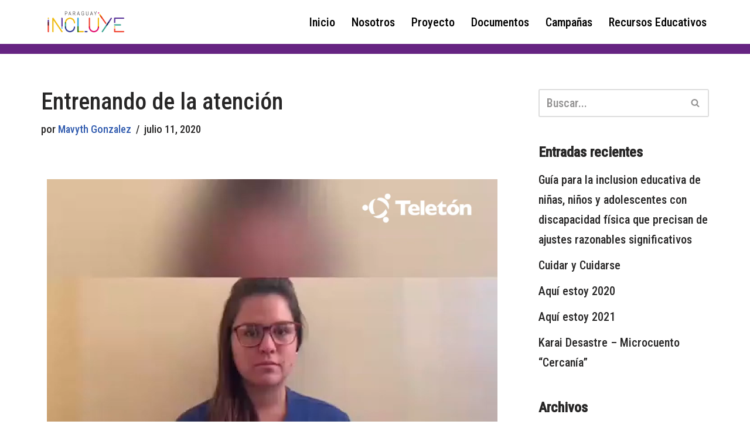

--- FILE ---
content_type: text/html; charset=UTF-8
request_url: https://www.paraguayincluye.org/entrenando-de-la-atencion/
body_size: 16926
content:
<!DOCTYPE html>
<html lang="es">

<head>
	
	<meta charset="UTF-8">
	<meta name="viewport" content="width=device-width, initial-scale=1, minimum-scale=1">
	<link rel="profile" href="http://gmpg.org/xfn/11">
		<title>Entrenando de la atención &#8211; Paraguay Incluye</title>
<meta name='robots' content='max-image-preview:large' />
<link rel='dns-prefetch' href='//www.googletagmanager.com' />
<link rel='dns-prefetch' href='//fonts.googleapis.com' />
<link rel="alternate" type="application/rss+xml" title="Paraguay Incluye &raquo; Feed" href="https://www.paraguayincluye.org/feed/" />
<link rel="alternate" title="oEmbed (JSON)" type="application/json+oembed" href="https://www.paraguayincluye.org/wp-json/oembed/1.0/embed?url=https%3A%2F%2Fwww.paraguayincluye.org%2Fentrenando-de-la-atencion%2F" />
<link rel="alternate" title="oEmbed (XML)" type="text/xml+oembed" href="https://www.paraguayincluye.org/wp-json/oembed/1.0/embed?url=https%3A%2F%2Fwww.paraguayincluye.org%2Fentrenando-de-la-atencion%2F&#038;format=xml" />
<style id='wp-img-auto-sizes-contain-inline-css'>
img:is([sizes=auto i],[sizes^="auto," i]){contain-intrinsic-size:3000px 1500px}
/*# sourceURL=wp-img-auto-sizes-contain-inline-css */
</style>
<style id='wp-emoji-styles-inline-css'>

	img.wp-smiley, img.emoji {
		display: inline !important;
		border: none !important;
		box-shadow: none !important;
		height: 1em !important;
		width: 1em !important;
		margin: 0 0.07em !important;
		vertical-align: -0.1em !important;
		background: none !important;
		padding: 0 !important;
	}
/*# sourceURL=wp-emoji-styles-inline-css */
</style>
<style id='classic-theme-styles-inline-css'>
/*! This file is auto-generated */
.wp-block-button__link{color:#fff;background-color:#32373c;border-radius:9999px;box-shadow:none;text-decoration:none;padding:calc(.667em + 2px) calc(1.333em + 2px);font-size:1.125em}.wp-block-file__button{background:#32373c;color:#fff;text-decoration:none}
/*# sourceURL=/wp-includes/css/classic-themes.min.css */
</style>
<style id='pdfemb-pdf-embedder-viewer-style-inline-css'>
.wp-block-pdfemb-pdf-embedder-viewer{max-width:none}

/*# sourceURL=https://www.paraguayincluye.org/wp-content/plugins/pdf-embedder/block/build/style-index.css */
</style>
<style id='global-styles-inline-css'>
:root{--wp--preset--aspect-ratio--square: 1;--wp--preset--aspect-ratio--4-3: 4/3;--wp--preset--aspect-ratio--3-4: 3/4;--wp--preset--aspect-ratio--3-2: 3/2;--wp--preset--aspect-ratio--2-3: 2/3;--wp--preset--aspect-ratio--16-9: 16/9;--wp--preset--aspect-ratio--9-16: 9/16;--wp--preset--color--black: #000000;--wp--preset--color--cyan-bluish-gray: #abb8c3;--wp--preset--color--white: #ffffff;--wp--preset--color--pale-pink: #f78da7;--wp--preset--color--vivid-red: #cf2e2e;--wp--preset--color--luminous-vivid-orange: #ff6900;--wp--preset--color--luminous-vivid-amber: #fcb900;--wp--preset--color--light-green-cyan: #7bdcb5;--wp--preset--color--vivid-green-cyan: #00d084;--wp--preset--color--pale-cyan-blue: #8ed1fc;--wp--preset--color--vivid-cyan-blue: #0693e3;--wp--preset--color--vivid-purple: #9b51e0;--wp--preset--color--neve-link-color: var(--nv-primary-accent);--wp--preset--color--neve-link-hover-color: var(--nv-secondary-accent);--wp--preset--color--nv-site-bg: var(--nv-site-bg);--wp--preset--color--nv-light-bg: var(--nv-light-bg);--wp--preset--color--nv-dark-bg: var(--nv-dark-bg);--wp--preset--color--neve-text-color: var(--nv-text-color);--wp--preset--color--nv-text-dark-bg: var(--nv-text-dark-bg);--wp--preset--color--nv-c-1: var(--nv-c-1);--wp--preset--color--nv-c-2: var(--nv-c-2);--wp--preset--gradient--vivid-cyan-blue-to-vivid-purple: linear-gradient(135deg,rgb(6,147,227) 0%,rgb(155,81,224) 100%);--wp--preset--gradient--light-green-cyan-to-vivid-green-cyan: linear-gradient(135deg,rgb(122,220,180) 0%,rgb(0,208,130) 100%);--wp--preset--gradient--luminous-vivid-amber-to-luminous-vivid-orange: linear-gradient(135deg,rgb(252,185,0) 0%,rgb(255,105,0) 100%);--wp--preset--gradient--luminous-vivid-orange-to-vivid-red: linear-gradient(135deg,rgb(255,105,0) 0%,rgb(207,46,46) 100%);--wp--preset--gradient--very-light-gray-to-cyan-bluish-gray: linear-gradient(135deg,rgb(238,238,238) 0%,rgb(169,184,195) 100%);--wp--preset--gradient--cool-to-warm-spectrum: linear-gradient(135deg,rgb(74,234,220) 0%,rgb(151,120,209) 20%,rgb(207,42,186) 40%,rgb(238,44,130) 60%,rgb(251,105,98) 80%,rgb(254,248,76) 100%);--wp--preset--gradient--blush-light-purple: linear-gradient(135deg,rgb(255,206,236) 0%,rgb(152,150,240) 100%);--wp--preset--gradient--blush-bordeaux: linear-gradient(135deg,rgb(254,205,165) 0%,rgb(254,45,45) 50%,rgb(107,0,62) 100%);--wp--preset--gradient--luminous-dusk: linear-gradient(135deg,rgb(255,203,112) 0%,rgb(199,81,192) 50%,rgb(65,88,208) 100%);--wp--preset--gradient--pale-ocean: linear-gradient(135deg,rgb(255,245,203) 0%,rgb(182,227,212) 50%,rgb(51,167,181) 100%);--wp--preset--gradient--electric-grass: linear-gradient(135deg,rgb(202,248,128) 0%,rgb(113,206,126) 100%);--wp--preset--gradient--midnight: linear-gradient(135deg,rgb(2,3,129) 0%,rgb(40,116,252) 100%);--wp--preset--font-size--small: 13px;--wp--preset--font-size--medium: 20px;--wp--preset--font-size--large: 36px;--wp--preset--font-size--x-large: 42px;--wp--preset--spacing--20: 0.44rem;--wp--preset--spacing--30: 0.67rem;--wp--preset--spacing--40: 1rem;--wp--preset--spacing--50: 1.5rem;--wp--preset--spacing--60: 2.25rem;--wp--preset--spacing--70: 3.38rem;--wp--preset--spacing--80: 5.06rem;--wp--preset--shadow--natural: 6px 6px 9px rgba(0, 0, 0, 0.2);--wp--preset--shadow--deep: 12px 12px 50px rgba(0, 0, 0, 0.4);--wp--preset--shadow--sharp: 6px 6px 0px rgba(0, 0, 0, 0.2);--wp--preset--shadow--outlined: 6px 6px 0px -3px rgb(255, 255, 255), 6px 6px rgb(0, 0, 0);--wp--preset--shadow--crisp: 6px 6px 0px rgb(0, 0, 0);}:where(.is-layout-flex){gap: 0.5em;}:where(.is-layout-grid){gap: 0.5em;}body .is-layout-flex{display: flex;}.is-layout-flex{flex-wrap: wrap;align-items: center;}.is-layout-flex > :is(*, div){margin: 0;}body .is-layout-grid{display: grid;}.is-layout-grid > :is(*, div){margin: 0;}:where(.wp-block-columns.is-layout-flex){gap: 2em;}:where(.wp-block-columns.is-layout-grid){gap: 2em;}:where(.wp-block-post-template.is-layout-flex){gap: 1.25em;}:where(.wp-block-post-template.is-layout-grid){gap: 1.25em;}.has-black-color{color: var(--wp--preset--color--black) !important;}.has-cyan-bluish-gray-color{color: var(--wp--preset--color--cyan-bluish-gray) !important;}.has-white-color{color: var(--wp--preset--color--white) !important;}.has-pale-pink-color{color: var(--wp--preset--color--pale-pink) !important;}.has-vivid-red-color{color: var(--wp--preset--color--vivid-red) !important;}.has-luminous-vivid-orange-color{color: var(--wp--preset--color--luminous-vivid-orange) !important;}.has-luminous-vivid-amber-color{color: var(--wp--preset--color--luminous-vivid-amber) !important;}.has-light-green-cyan-color{color: var(--wp--preset--color--light-green-cyan) !important;}.has-vivid-green-cyan-color{color: var(--wp--preset--color--vivid-green-cyan) !important;}.has-pale-cyan-blue-color{color: var(--wp--preset--color--pale-cyan-blue) !important;}.has-vivid-cyan-blue-color{color: var(--wp--preset--color--vivid-cyan-blue) !important;}.has-vivid-purple-color{color: var(--wp--preset--color--vivid-purple) !important;}.has-neve-link-color-color{color: var(--wp--preset--color--neve-link-color) !important;}.has-neve-link-hover-color-color{color: var(--wp--preset--color--neve-link-hover-color) !important;}.has-nv-site-bg-color{color: var(--wp--preset--color--nv-site-bg) !important;}.has-nv-light-bg-color{color: var(--wp--preset--color--nv-light-bg) !important;}.has-nv-dark-bg-color{color: var(--wp--preset--color--nv-dark-bg) !important;}.has-neve-text-color-color{color: var(--wp--preset--color--neve-text-color) !important;}.has-nv-text-dark-bg-color{color: var(--wp--preset--color--nv-text-dark-bg) !important;}.has-nv-c-1-color{color: var(--wp--preset--color--nv-c-1) !important;}.has-nv-c-2-color{color: var(--wp--preset--color--nv-c-2) !important;}.has-black-background-color{background-color: var(--wp--preset--color--black) !important;}.has-cyan-bluish-gray-background-color{background-color: var(--wp--preset--color--cyan-bluish-gray) !important;}.has-white-background-color{background-color: var(--wp--preset--color--white) !important;}.has-pale-pink-background-color{background-color: var(--wp--preset--color--pale-pink) !important;}.has-vivid-red-background-color{background-color: var(--wp--preset--color--vivid-red) !important;}.has-luminous-vivid-orange-background-color{background-color: var(--wp--preset--color--luminous-vivid-orange) !important;}.has-luminous-vivid-amber-background-color{background-color: var(--wp--preset--color--luminous-vivid-amber) !important;}.has-light-green-cyan-background-color{background-color: var(--wp--preset--color--light-green-cyan) !important;}.has-vivid-green-cyan-background-color{background-color: var(--wp--preset--color--vivid-green-cyan) !important;}.has-pale-cyan-blue-background-color{background-color: var(--wp--preset--color--pale-cyan-blue) !important;}.has-vivid-cyan-blue-background-color{background-color: var(--wp--preset--color--vivid-cyan-blue) !important;}.has-vivid-purple-background-color{background-color: var(--wp--preset--color--vivid-purple) !important;}.has-neve-link-color-background-color{background-color: var(--wp--preset--color--neve-link-color) !important;}.has-neve-link-hover-color-background-color{background-color: var(--wp--preset--color--neve-link-hover-color) !important;}.has-nv-site-bg-background-color{background-color: var(--wp--preset--color--nv-site-bg) !important;}.has-nv-light-bg-background-color{background-color: var(--wp--preset--color--nv-light-bg) !important;}.has-nv-dark-bg-background-color{background-color: var(--wp--preset--color--nv-dark-bg) !important;}.has-neve-text-color-background-color{background-color: var(--wp--preset--color--neve-text-color) !important;}.has-nv-text-dark-bg-background-color{background-color: var(--wp--preset--color--nv-text-dark-bg) !important;}.has-nv-c-1-background-color{background-color: var(--wp--preset--color--nv-c-1) !important;}.has-nv-c-2-background-color{background-color: var(--wp--preset--color--nv-c-2) !important;}.has-black-border-color{border-color: var(--wp--preset--color--black) !important;}.has-cyan-bluish-gray-border-color{border-color: var(--wp--preset--color--cyan-bluish-gray) !important;}.has-white-border-color{border-color: var(--wp--preset--color--white) !important;}.has-pale-pink-border-color{border-color: var(--wp--preset--color--pale-pink) !important;}.has-vivid-red-border-color{border-color: var(--wp--preset--color--vivid-red) !important;}.has-luminous-vivid-orange-border-color{border-color: var(--wp--preset--color--luminous-vivid-orange) !important;}.has-luminous-vivid-amber-border-color{border-color: var(--wp--preset--color--luminous-vivid-amber) !important;}.has-light-green-cyan-border-color{border-color: var(--wp--preset--color--light-green-cyan) !important;}.has-vivid-green-cyan-border-color{border-color: var(--wp--preset--color--vivid-green-cyan) !important;}.has-pale-cyan-blue-border-color{border-color: var(--wp--preset--color--pale-cyan-blue) !important;}.has-vivid-cyan-blue-border-color{border-color: var(--wp--preset--color--vivid-cyan-blue) !important;}.has-vivid-purple-border-color{border-color: var(--wp--preset--color--vivid-purple) !important;}.has-neve-link-color-border-color{border-color: var(--wp--preset--color--neve-link-color) !important;}.has-neve-link-hover-color-border-color{border-color: var(--wp--preset--color--neve-link-hover-color) !important;}.has-nv-site-bg-border-color{border-color: var(--wp--preset--color--nv-site-bg) !important;}.has-nv-light-bg-border-color{border-color: var(--wp--preset--color--nv-light-bg) !important;}.has-nv-dark-bg-border-color{border-color: var(--wp--preset--color--nv-dark-bg) !important;}.has-neve-text-color-border-color{border-color: var(--wp--preset--color--neve-text-color) !important;}.has-nv-text-dark-bg-border-color{border-color: var(--wp--preset--color--nv-text-dark-bg) !important;}.has-nv-c-1-border-color{border-color: var(--wp--preset--color--nv-c-1) !important;}.has-nv-c-2-border-color{border-color: var(--wp--preset--color--nv-c-2) !important;}.has-vivid-cyan-blue-to-vivid-purple-gradient-background{background: var(--wp--preset--gradient--vivid-cyan-blue-to-vivid-purple) !important;}.has-light-green-cyan-to-vivid-green-cyan-gradient-background{background: var(--wp--preset--gradient--light-green-cyan-to-vivid-green-cyan) !important;}.has-luminous-vivid-amber-to-luminous-vivid-orange-gradient-background{background: var(--wp--preset--gradient--luminous-vivid-amber-to-luminous-vivid-orange) !important;}.has-luminous-vivid-orange-to-vivid-red-gradient-background{background: var(--wp--preset--gradient--luminous-vivid-orange-to-vivid-red) !important;}.has-very-light-gray-to-cyan-bluish-gray-gradient-background{background: var(--wp--preset--gradient--very-light-gray-to-cyan-bluish-gray) !important;}.has-cool-to-warm-spectrum-gradient-background{background: var(--wp--preset--gradient--cool-to-warm-spectrum) !important;}.has-blush-light-purple-gradient-background{background: var(--wp--preset--gradient--blush-light-purple) !important;}.has-blush-bordeaux-gradient-background{background: var(--wp--preset--gradient--blush-bordeaux) !important;}.has-luminous-dusk-gradient-background{background: var(--wp--preset--gradient--luminous-dusk) !important;}.has-pale-ocean-gradient-background{background: var(--wp--preset--gradient--pale-ocean) !important;}.has-electric-grass-gradient-background{background: var(--wp--preset--gradient--electric-grass) !important;}.has-midnight-gradient-background{background: var(--wp--preset--gradient--midnight) !important;}.has-small-font-size{font-size: var(--wp--preset--font-size--small) !important;}.has-medium-font-size{font-size: var(--wp--preset--font-size--medium) !important;}.has-large-font-size{font-size: var(--wp--preset--font-size--large) !important;}.has-x-large-font-size{font-size: var(--wp--preset--font-size--x-large) !important;}
:where(.wp-block-post-template.is-layout-flex){gap: 1.25em;}:where(.wp-block-post-template.is-layout-grid){gap: 1.25em;}
:where(.wp-block-term-template.is-layout-flex){gap: 1.25em;}:where(.wp-block-term-template.is-layout-grid){gap: 1.25em;}
:where(.wp-block-columns.is-layout-flex){gap: 2em;}:where(.wp-block-columns.is-layout-grid){gap: 2em;}
:root :where(.wp-block-pullquote){font-size: 1.5em;line-height: 1.6;}
/*# sourceURL=global-styles-inline-css */
</style>
<link rel='stylesheet' id='searchandfilter-css' href='https://www.paraguayincluye.org/wp-content/plugins/search-filter/style.css?ver=1' media='all' />
<link rel='stylesheet' id='eae-css-css' href='https://www.paraguayincluye.org/wp-content/plugins/addon-elements-for-elementor-page-builder/assets/css/eae.min.css?ver=1.14.4' media='all' />
<link rel='stylesheet' id='eae-peel-css-css' href='https://www.paraguayincluye.org/wp-content/plugins/addon-elements-for-elementor-page-builder/assets/lib/peel/peel.css?ver=1.14.4' media='all' />
<link rel='stylesheet' id='font-awesome-4-shim-css' href='https://www.paraguayincluye.org/wp-content/plugins/elementor/assets/lib/font-awesome/css/v4-shims.min.css?ver=1.0' media='all' />
<link rel='stylesheet' id='font-awesome-5-all-css' href='https://www.paraguayincluye.org/wp-content/plugins/elementor/assets/lib/font-awesome/css/all.min.css?ver=1.0' media='all' />
<link rel='stylesheet' id='vegas-css-css' href='https://www.paraguayincluye.org/wp-content/plugins/addon-elements-for-elementor-page-builder/assets/lib/vegas/vegas.min.css?ver=2.4.0' media='all' />
<link rel='stylesheet' id='neve-style-css' href='https://www.paraguayincluye.org/wp-content/themes/neve/style-main-new.min.css?ver=4.2.2' media='all' />
<style id='neve-style-inline-css'>
.is-menu-sidebar .header-menu-sidebar { visibility: visible; }.is-menu-sidebar.menu_sidebar_slide_left .header-menu-sidebar { transform: translate3d(0, 0, 0); left: 0; }.is-menu-sidebar.menu_sidebar_slide_right .header-menu-sidebar { transform: translate3d(0, 0, 0); right: 0; }.is-menu-sidebar.menu_sidebar_pull_right .header-menu-sidebar, .is-menu-sidebar.menu_sidebar_pull_left .header-menu-sidebar { transform: translateX(0); }.is-menu-sidebar.menu_sidebar_dropdown .header-menu-sidebar { height: auto; }.is-menu-sidebar.menu_sidebar_dropdown .header-menu-sidebar-inner { max-height: 400px; padding: 20px 0; }.is-menu-sidebar.menu_sidebar_full_canvas .header-menu-sidebar { opacity: 1; }.header-menu-sidebar .menu-item-nav-search:not(.floating) { pointer-events: none; }.header-menu-sidebar .menu-item-nav-search .is-menu-sidebar { pointer-events: unset; }@media screen and (max-width: 960px) { .builder-item.cr .item--inner { --textalign: center; --justify: center; } }
.nv-meta-list li.meta:not(:last-child):after { content:"/" }.nv-meta-list .no-mobile{
			display:none;
		}.nv-meta-list li.last::after{
			content: ""!important;
		}@media (min-width: 769px) {
			.nv-meta-list .no-mobile {
				display: inline-block;
			}
			.nv-meta-list li.last:not(:last-child)::after {
		 		content: "/" !important;
			}
		}
 :root{ --container: 748px;--postwidth:100%; --primarybtnbg: var(--nv-primary-accent); --primarybtnhoverbg: var(--nv-primary-accent); --primarybtncolor: #fff; --secondarybtncolor: var(--nv-primary-accent); --primarybtnhovercolor: #fff; --secondarybtnhovercolor: var(--nv-primary-accent);--primarybtnborderradius:3px;--secondarybtnborderradius:3px;--secondarybtnborderwidth:3px;--btnpadding:13px 15px;--primarybtnpadding:13px 15px;--secondarybtnpadding:calc(13px - 3px) calc(15px - 3px); --bodyfontfamily: "Roboto Condensed"; --bodyfontsize: 15px; --bodylineheight: 1.6; --bodyletterspacing: 0px; --bodyfontweight: 500; --headingsfontfamily: "Roboto Condensed"; --h1fontsize: 36px; --h1fontweight: 500; --h1lineheight: 1.2; --h1letterspacing: 0px; --h1texttransform: none; --h2fontsize: 28px; --h2fontweight: 500; --h2lineheight: 1.3; --h2letterspacing: 0px; --h2texttransform: none; --h3fontsize: 24px; --h3fontweight: 500; --h3lineheight: 1.4; --h3letterspacing: 0px; --h3texttransform: none; --h4fontsize: 20px; --h4fontweight: 500; --h4lineheight: 1.6; --h4letterspacing: 0px; --h4texttransform: none; --h5fontsize: 16px; --h5fontweight: 500; --h5lineheight: 1.6; --h5letterspacing: 0px; --h5texttransform: none; --h6fontsize: 14px; --h6fontweight: 500; --h6lineheight: 1.6; --h6letterspacing: 0px; --h6texttransform: none;--formfieldborderwidth:2px;--formfieldborderradius:3px; --formfieldbgcolor: var(--nv-site-bg); --formfieldbordercolor: #dddddd; --formfieldcolor: var(--nv-text-color);--formfieldpadding:10px 12px; } .nv-index-posts{ --borderradius:0px; } .has-neve-button-color-color{ color: var(--nv-primary-accent)!important; } .has-neve-button-color-background-color{ background-color: var(--nv-primary-accent)!important; } .single-post-container .alignfull > [class*="__inner-container"], .single-post-container .alignwide > [class*="__inner-container"]{ max-width:718px } .nv-meta-list{ --avatarsize: 20px; } .single .nv-meta-list{ --avatarsize: 20px; } .nv-post-cover{ --height: 250px;--padding:40px 15px;--justify: flex-start; --textalign: left; --valign: center; } .nv-post-cover .nv-title-meta-wrap, .nv-page-title-wrap, .entry-header{ --textalign: left; } .nv-is-boxed.nv-title-meta-wrap{ --padding:40px 15px; --bgcolor: var(--nv-dark-bg); } .nv-overlay{ --opacity: 50; --blendmode: normal; } .nv-is-boxed.nv-comments-wrap{ --padding:20px; } .nv-is-boxed.comment-respond{ --padding:20px; } .single:not(.single-product), .page{ --c-vspace:0 0 0 0;; } .scroll-to-top{ --color: var(--nv-text-dark-bg);--padding:8px 10px; --borderradius: 3px; --bgcolor: var(--nv-primary-accent); --hovercolor: var(--nv-text-dark-bg); --hoverbgcolor: var(--nv-primary-accent);--size:16px; } .global-styled{ --bgcolor: var(--nv-site-bg); } .header-top{ --rowbcolor: var(--nv-light-bg); --color: var(--nv-text-color); --bgcolor: #dddb00; } .header-main{ --rowbcolor: var(--nv-light-bg); --color: var(--nv-text-color); --bgcolor: #ffffff; } .header-bottom{ --rowbcolor: var(--nv-light-bg); --color: var(--nv-text-color); --bgcolor: #662482; } .header-menu-sidebar-bg{ --justify: flex-start; --textalign: left;--flexg: 1;--wrapdropdownwidth: auto; --color: var(--nv-text-color); --bgcolor: #ffffff; } .header-menu-sidebar{ width: 360px; } .builder-item--logo{ --maxwidth: 120px; --fs: 24px;--padding:10px 0;--margin:0; --textalign: left;--justify: flex-start; } .builder-item--nav-icon,.header-menu-sidebar .close-sidebar-panel .navbar-toggle{ --borderradius:0; } .builder-item--nav-icon{ --label-margin:0 5px 0 0;;--padding:10px 15px;--margin:0; } .builder-item--primary-menu{ --color: #000000; --hovercolor: #00a2dd; --hovertextcolor: var(--nv-text-color); --activecolor: #000000; --spacing: 20px; --height: 25px;--padding:0;--margin:0; --fontsize: 1em; --lineheight: 1.6; --letterspacing: 0px; --fontweight: 500; --texttransform: none; --iconsize: 1em; } .hfg-is-group.has-primary-menu .inherit-ff{ --inheritedfw: 500; } .builder-item--custom_html{ --padding:0;--margin:0; --fontsize: 1em; --lineheight: 1.6; --letterspacing: 0px; --fontweight: 500; --texttransform: none; --iconsize: 1em; --textalign: left;--justify: flex-start; } .footer-top-inner .row{ grid-template-columns:1fr 1fr 1fr; --valign: flex-start; } .footer-top{ --rowbcolor: var(--nv-light-bg); --color: var(--nv-text-color); --bgcolor: #ffffff; } .footer-main-inner .row{ grid-template-columns:1fr 1fr 1fr; --valign: flex-start; } .footer-main{ --rowbcolor: var(--nv-light-bg); --color: var(--nv-text-color); --bgcolor: var(--nv-site-bg); } .footer-bottom-inner .row{ grid-template-columns:1fr; --valign: flex-start; } .footer-bottom{ --rowbcolor: var(--nv-light-bg); --color: var(--nv-text-dark-bg); --bgcolor: #24292e; } @media(min-width: 576px){ :root{ --container: 992px;--postwidth:100%;--btnpadding:13px 15px;--primarybtnpadding:13px 15px;--secondarybtnpadding:calc(13px - 3px) calc(15px - 3px); --bodyfontsize: 16px; --bodylineheight: 1.6; --bodyletterspacing: 0px; --h1fontsize: 38px; --h1lineheight: 1.2; --h1letterspacing: 0px; --h2fontsize: 30px; --h2lineheight: 1.2; --h2letterspacing: 0px; --h3fontsize: 26px; --h3lineheight: 1.4; --h3letterspacing: 0px; --h4fontsize: 22px; --h4lineheight: 1.5; --h4letterspacing: 0px; --h5fontsize: 18px; --h5lineheight: 1.6; --h5letterspacing: 0px; --h6fontsize: 14px; --h6lineheight: 1.6; --h6letterspacing: 0px; } .single-post-container .alignfull > [class*="__inner-container"], .single-post-container .alignwide > [class*="__inner-container"]{ max-width:962px } .nv-meta-list{ --avatarsize: 20px; } .single .nv-meta-list{ --avatarsize: 20px; } .nv-post-cover{ --height: 320px;--padding:60px 30px;--justify: flex-start; --textalign: left; --valign: center; } .nv-post-cover .nv-title-meta-wrap, .nv-page-title-wrap, .entry-header{ --textalign: left; } .nv-is-boxed.nv-title-meta-wrap{ --padding:60px 30px; } .nv-is-boxed.nv-comments-wrap{ --padding:30px; } .nv-is-boxed.comment-respond{ --padding:30px; } .single:not(.single-product), .page{ --c-vspace:0 0 0 0;; } .scroll-to-top{ --padding:8px 10px;--size:16px; } .header-menu-sidebar-bg{ --justify: flex-start; --textalign: left;--flexg: 1;--wrapdropdownwidth: auto; } .header-menu-sidebar{ width: 360px; } .builder-item--logo{ --maxwidth: 120px; --fs: 24px;--padding:10px 0;--margin:0; --textalign: left;--justify: flex-start; } .builder-item--nav-icon{ --label-margin:0 5px 0 0;;--padding:10px 15px;--margin:0; } .builder-item--primary-menu{ --spacing: 20px; --height: 25px;--padding:0;--margin:0; --fontsize: 1em; --lineheight: 1.6; --letterspacing: 0px; --iconsize: 1em; } .builder-item--custom_html{ --padding:0;--margin:0; --fontsize: 1em; --lineheight: 1.6; --letterspacing: 0px; --iconsize: 1em; --textalign: left;--justify: flex-start; } }@media(min-width: 960px){ :root{ --container: 1170px;--postwidth:100%;--btnpadding:13px 15px;--primarybtnpadding:13px 15px;--secondarybtnpadding:calc(13px - 3px) calc(15px - 3px); --bodyfontsize: 20px; --bodylineheight: 1.7; --bodyletterspacing: 0px; --h1fontsize: 40px; --h1lineheight: 1.1; --h1letterspacing: 0px; --h2fontsize: 32px; --h2lineheight: 1.2; --h2letterspacing: 0px; --h3fontsize: 28px; --h3lineheight: 1.4; --h3letterspacing: 0px; --h4fontsize: 24px; --h4lineheight: 1.5; --h4letterspacing: 0px; --h5fontsize: 20px; --h5lineheight: 1.6; --h5letterspacing: 0px; --h6fontsize: 16px; --h6lineheight: 1.6; --h6letterspacing: 0px; } body:not(.single):not(.archive):not(.blog):not(.search):not(.error404) .neve-main > .container .col, body.post-type-archive-course .neve-main > .container .col, body.post-type-archive-llms_membership .neve-main > .container .col{ max-width: 100%; } body:not(.single):not(.archive):not(.blog):not(.search):not(.error404) .nv-sidebar-wrap, body.post-type-archive-course .nv-sidebar-wrap, body.post-type-archive-llms_membership .nv-sidebar-wrap{ max-width: 0%; } .neve-main > .archive-container .nv-index-posts.col{ max-width: 100%; } .neve-main > .archive-container .nv-sidebar-wrap{ max-width: 0%; } .neve-main > .single-post-container .nv-single-post-wrap.col{ max-width: 70%; } .single-post-container .alignfull > [class*="__inner-container"], .single-post-container .alignwide > [class*="__inner-container"]{ max-width:789px } .container-fluid.single-post-container .alignfull > [class*="__inner-container"], .container-fluid.single-post-container .alignwide > [class*="__inner-container"]{ max-width:calc(70% + 15px) } .neve-main > .single-post-container .nv-sidebar-wrap{ max-width: 30%; } .nv-meta-list{ --avatarsize: 20px; } .single .nv-meta-list{ --avatarsize: 20px; } .nv-post-cover{ --height: 400px;--padding:60px 40px;--justify: flex-start; --textalign: left; --valign: center; } .nv-post-cover .nv-title-meta-wrap, .nv-page-title-wrap, .entry-header{ --textalign: left; } .nv-is-boxed.nv-title-meta-wrap{ --padding:60px 40px; } .nv-is-boxed.nv-comments-wrap{ --padding:40px; } .nv-is-boxed.comment-respond{ --padding:40px; } .single:not(.single-product), .page{ --c-vspace:0 0 0 0;; } .scroll-to-top{ --padding:8px 10px;--size:16px; } .header-top{ --height:5px; } .header-bottom{ --height:5px; } .header-menu-sidebar-bg{ --justify: flex-start; --textalign: left;--flexg: 1;--wrapdropdownwidth: auto; } .header-menu-sidebar{ width: 360px; } .builder-item--logo{ --maxwidth: 150px; --fs: 24px;--padding:10px 0;--margin:0; --textalign: left;--justify: flex-start; } .builder-item--nav-icon{ --label-margin:0 5px 0 0;;--padding:10px 15px;--margin:0; } .builder-item--primary-menu{ --spacing: 20px; --height: 25px;--padding:0;--margin:0; --fontsize: 1em; --lineheight: 1.6; --letterspacing: 0px; --iconsize: 1em; } .builder-item--custom_html{ --padding:0;--margin:0; --fontsize: 1em; --lineheight: 1.6; --letterspacing: 0px; --iconsize: 1em; --textalign: left;--justify: flex-start; } }.nv-content-wrap .elementor a:not(.button):not(.wp-block-file__button){ text-decoration: none; }.scroll-to-top {right: 20px; border: none; position: fixed; bottom: 30px; display: none; opacity: 0; visibility: hidden; transition: opacity 0.3s ease-in-out, visibility 0.3s ease-in-out; align-items: center; justify-content: center; z-index: 999; } @supports (-webkit-overflow-scrolling: touch) { .scroll-to-top { bottom: 74px; } } .scroll-to-top.image { background-position: center; } .scroll-to-top .scroll-to-top-image { width: 100%; height: 100%; } .scroll-to-top .scroll-to-top-label { margin: 0; padding: 5px; } .scroll-to-top:hover { text-decoration: none; } .scroll-to-top.scroll-to-top-left {left: 20px; right: unset;} .scroll-to-top.scroll-show-mobile { display: flex; } @media (min-width: 960px) { .scroll-to-top { display: flex; } }.scroll-to-top { color: var(--color); padding: var(--padding); border-radius: var(--borderradius); background: var(--bgcolor); } .scroll-to-top:hover, .scroll-to-top:focus { color: var(--hovercolor); background: var(--hoverbgcolor); } .scroll-to-top-icon, .scroll-to-top.image .scroll-to-top-image { width: var(--size); height: var(--size); } .scroll-to-top-image { background-image: var(--bgimage); background-size: cover; }:root{--nv-primary-accent:#2f5aae;--nv-secondary-accent:#2f5aae;--nv-site-bg:#ffffff;--nv-light-bg:#f4f5f7;--nv-dark-bg:#121212;--nv-text-color:#272626;--nv-text-dark-bg:#ffffff;--nv-c-1:#9463ae;--nv-c-2:#be574b;--nv-fallback-ff:Arial, Helvetica, sans-serif;}
:root{--e-global-color-nvprimaryaccent:#2f5aae;--e-global-color-nvsecondaryaccent:#2f5aae;--e-global-color-nvsitebg:#ffffff;--e-global-color-nvlightbg:#f4f5f7;--e-global-color-nvdarkbg:#121212;--e-global-color-nvtextcolor:#272626;--e-global-color-nvtextdarkbg:#ffffff;--e-global-color-nvc1:#9463ae;--e-global-color-nvc2:#be574b;}
/*# sourceURL=neve-style-inline-css */
</style>
<link rel='stylesheet' id='elementor-icons-css' href='https://www.paraguayincluye.org/wp-content/plugins/elementor/assets/lib/eicons/css/elementor-icons.min.css?ver=5.46.0' media='all' />
<link rel='stylesheet' id='elementor-frontend-css' href='https://www.paraguayincluye.org/wp-content/plugins/elementor/assets/css/frontend.min.css?ver=3.34.2' media='all' />
<link rel='stylesheet' id='elementor-post-561-css' href='https://www.paraguayincluye.org/wp-content/uploads/elementor/css/post-561.css?ver=1768964106' media='all' />
<link rel='stylesheet' id='widget-video-css' href='https://www.paraguayincluye.org/wp-content/plugins/elementor/assets/css/widget-video.min.css?ver=3.34.2' media='all' />
<link rel='stylesheet' id='elementor-post-1014-css' href='https://www.paraguayincluye.org/wp-content/uploads/elementor/css/post-1014.css?ver=1769028811' media='all' />
<link rel='stylesheet' id='neve-google-font-roboto-condensed-css' href='//fonts.googleapis.com/css?family=Roboto+Condensed%3A400%2C500&#038;display=swap&#038;ver=4.2.2' media='all' />
<link rel='stylesheet' id='elementor-gf-local-roboto-css' href='https://www.paraguayincluye.org/wp-content/uploads/elementor/google-fonts/css/roboto.css?ver=1742223309' media='all' />
<link rel='stylesheet' id='elementor-gf-local-robotoslab-css' href='https://www.paraguayincluye.org/wp-content/uploads/elementor/google-fonts/css/robotoslab.css?ver=1742266500' media='all' />
<script src="https://www.paraguayincluye.org/wp-content/plugins/addon-elements-for-elementor-page-builder/assets/js/iconHelper.js?ver=1.0" id="eae-iconHelper-js"></script>
<script src="https://www.paraguayincluye.org/wp-includes/js/jquery/jquery.min.js?ver=3.7.1" id="jquery-core-js"></script>
<script src="https://www.paraguayincluye.org/wp-includes/js/jquery/jquery-migrate.min.js?ver=3.4.1" id="jquery-migrate-js"></script>

<!-- Fragmento de código de la etiqueta de Google (gtag.js) añadida por Site Kit -->
<!-- Fragmento de código de Google Analytics añadido por Site Kit -->
<script src="https://www.googletagmanager.com/gtag/js?id=G-N96G42BRZ3" id="google_gtagjs-js" async></script>
<script id="google_gtagjs-js-after">
window.dataLayer = window.dataLayer || [];function gtag(){dataLayer.push(arguments);}
gtag("set","linker",{"domains":["www.paraguayincluye.org"]});
gtag("js", new Date());
gtag("set", "developer_id.dZTNiMT", true);
gtag("config", "G-N96G42BRZ3");
//# sourceURL=google_gtagjs-js-after
</script>
<link rel="https://api.w.org/" href="https://www.paraguayincluye.org/wp-json/" /><link rel="alternate" title="JSON" type="application/json" href="https://www.paraguayincluye.org/wp-json/wp/v2/posts/1014" /><link rel="EditURI" type="application/rsd+xml" title="RSD" href="https://www.paraguayincluye.org/xmlrpc.php?rsd" />
<meta name="generator" content="WordPress 6.9" />
<link rel="canonical" href="https://www.paraguayincluye.org/entrenando-de-la-atencion/" />
<link rel='shortlink' href='https://www.paraguayincluye.org/?p=1014' />
<meta name="generator" content="Site Kit by Google 1.170.0" /><!-- Introduce aquí tus scripts --><meta name="google-site-verification" content="ImvfeHB4yLct8TqRt6xOffrXdkpjDKtkOSuUsVeTPlk"><meta name="generator" content="Elementor 3.34.2; features: additional_custom_breakpoints; settings: css_print_method-external, google_font-enabled, font_display-auto">
			<style>
				.e-con.e-parent:nth-of-type(n+4):not(.e-lazyloaded):not(.e-no-lazyload),
				.e-con.e-parent:nth-of-type(n+4):not(.e-lazyloaded):not(.e-no-lazyload) * {
					background-image: none !important;
				}
				@media screen and (max-height: 1024px) {
					.e-con.e-parent:nth-of-type(n+3):not(.e-lazyloaded):not(.e-no-lazyload),
					.e-con.e-parent:nth-of-type(n+3):not(.e-lazyloaded):not(.e-no-lazyload) * {
						background-image: none !important;
					}
				}
				@media screen and (max-height: 640px) {
					.e-con.e-parent:nth-of-type(n+2):not(.e-lazyloaded):not(.e-no-lazyload),
					.e-con.e-parent:nth-of-type(n+2):not(.e-lazyloaded):not(.e-no-lazyload) * {
						background-image: none !important;
					}
				}
			</style>
			
<!-- Fragmento de código de Google Tag Manager añadido por Site Kit -->
<script>
			( function( w, d, s, l, i ) {
				w[l] = w[l] || [];
				w[l].push( {'gtm.start': new Date().getTime(), event: 'gtm.js'} );
				var f = d.getElementsByTagName( s )[0],
					j = d.createElement( s ), dl = l != 'dataLayer' ? '&l=' + l : '';
				j.async = true;
				j.src = 'https://www.googletagmanager.com/gtm.js?id=' + i + dl;
				f.parentNode.insertBefore( j, f );
			} )( window, document, 'script', 'dataLayer', 'GTM-N28FSX5' );
			
</script>

<!-- Final del fragmento de código de Google Tag Manager añadido por Site Kit -->
<link rel="icon" href="https://www.paraguayincluye.org/wp-content/uploads/2019/08/cropped-Py-Incluye-cabecera-blog-26ago-1-32x32.jpg" sizes="32x32" />
<link rel="icon" href="https://www.paraguayincluye.org/wp-content/uploads/2019/08/cropped-Py-Incluye-cabecera-blog-26ago-1-192x192.jpg" sizes="192x192" />
<link rel="apple-touch-icon" href="https://www.paraguayincluye.org/wp-content/uploads/2019/08/cropped-Py-Incluye-cabecera-blog-26ago-1-180x180.jpg" />
<meta name="msapplication-TileImage" content="https://www.paraguayincluye.org/wp-content/uploads/2019/08/cropped-Py-Incluye-cabecera-blog-26ago-1-270x270.jpg" />
		<style id="wp-custom-css">
			.nv-navbar, .footer-content-wrap.footer-second-section {
	background-color: #076442;
	border-bottom: none;
}

.site-logo a, .footer-content-wrap.footer-second-section, .footer-content-wrap.footer-second-section a {
	color: #fff;
}

#nv-primary-navigation li a:hover {
	text-decoration: underline;
}

/*Dropdown menu anchor color*/
#nv-primary-navigation .sub-menu li {
	background-color: #076442;
}

.site-logo a:hover, .footer-content-wrap.footer-second-section a:hover {
	text-decoration: underline;
	color: #fff;
}

.elementor-2 .elementor-element.elementor-element-d39c790 .obfx-grid .entry-title.obfx-grid-title a:hover {
	color: #404248;
	transition: 0.3s;
}

.footer-content-wrap {
	border-top: none;
}

footer #menu-main {
	display: flex;
}

footer #menu-main a {
	padding: 15px;
}

footer .ci-socials-ignited {
	text-align: right;
}

@media only screen and (max-width: 1024px) {
	footer .ci-socials-ignited {
	text-align: center;
		padding: 30px 0 0 0;
}
}		</style>
		
	</head>

<body  class="wp-singular post-template-default single single-post postid-1014 single-format-standard wp-custom-logo wp-theme-neve  nv-blog-default nv-sidebar-right menu_sidebar_slide_left elementor-default elementor-kit-561 elementor-page elementor-page-1014" id="neve_body"  >
		<!-- Fragmento de código de Google Tag Manager (noscript) añadido por Site Kit -->
		<noscript>
			<iframe src="https://www.googletagmanager.com/ns.html?id=GTM-N28FSX5" height="0" width="0" style="display:none;visibility:hidden"></iframe>
		</noscript>
		<!-- Final del fragmento de código de Google Tag Manager (noscript) añadido por Site Kit -->
		<div class="wrapper">
	
	<header class="header"  >
		<a class="neve-skip-link show-on-focus" href="#content" >
			Saltar al contenido		</a>
		<div id="header-grid"  class="hfg_header site-header">
	
<nav class="header--row header-main hide-on-mobile hide-on-tablet layout-full-contained nv-navbar header--row"
	data-row-id="main" data-show-on="desktop">

	<div
		class="header--row-inner header-main-inner">
		<div class="container">
			<div
				class="row row--wrapper"
				data-section="hfg_header_layout_main" >
				<div class="hfg-slot left"><div class="builder-item desktop-left"><div class="item--inner builder-item--logo"
		data-section="title_tagline"
		data-item-id="logo">
	
<div class="site-logo">
	<a class="brand" href="https://www.paraguayincluye.org/" aria-label="Paraguay Incluye Derechos de las niñas y adolescentes con discapacidad" rel="home"><img fetchpriority="high" width="845" height="218" src="https://www.paraguayincluye.org/wp-content/uploads/2019/09/cropped-PY-incluye-colores-1.png" class="neve-site-logo skip-lazy" alt="" data-variant="logo" decoding="async" srcset="https://www.paraguayincluye.org/wp-content/uploads/2019/09/cropped-PY-incluye-colores-1.png 845w, https://www.paraguayincluye.org/wp-content/uploads/2019/09/cropped-PY-incluye-colores-1-300x77.png 300w, https://www.paraguayincluye.org/wp-content/uploads/2019/09/cropped-PY-incluye-colores-1-768x198.png 768w" sizes="(max-width: 845px) 100vw, 845px" /></a></div>
	</div>

</div></div><div class="hfg-slot right"><div class="builder-item has-nav"><div class="item--inner builder-item--primary-menu has_menu"
		data-section="header_menu_primary"
		data-item-id="primary-menu">
	<div class="nv-nav-wrap">
	<div role="navigation" class="nav-menu-primary"
			aria-label="Menú principal">

		<ul id="nv-primary-navigation-main" class="primary-menu-ul nav-ul menu-desktop"><li id="menu-item-635" class="menu-item menu-item-type-post_type menu-item-object-page menu-item-635"><div class="wrap"><a href="https://www.paraguayincluye.org/inicio/">Inicio</a></div></li>
<li id="menu-item-639" class="menu-item menu-item-type-post_type menu-item-object-page menu-item-639"><div class="wrap"><a href="https://www.paraguayincluye.org/nosotros/">Nosotros</a></div></li>
<li id="menu-item-178" class="menu-item menu-item-type-post_type menu-item-object-page menu-item-178"><div class="wrap"><a href="https://www.paraguayincluye.org/proyecto/">Proyecto</a></div></li>
<li id="menu-item-176" class="menu-item menu-item-type-post_type menu-item-object-page menu-item-176"><div class="wrap"><a href="https://www.paraguayincluye.org/documentos/">Documentos</a></div></li>
<li id="menu-item-175" class="menu-item menu-item-type-post_type menu-item-object-page menu-item-175"><div class="wrap"><a href="https://www.paraguayincluye.org/campanas/">Campañas</a></div></li>
<li id="menu-item-875" class="menu-item menu-item-type-post_type menu-item-object-page menu-item-875"><div class="wrap"><a href="https://www.paraguayincluye.org/recursos/">Recursos Educativos</a></div></li>
</ul>	</div>
</div>

	</div>

</div></div>							</div>
		</div>
	</div>
</nav>

<div class="header--row header-bottom hide-on-mobile hide-on-tablet layout-full-contained has-center header--row"
	data-row-id="bottom" data-show-on="desktop">

	<div
		class="header--row-inner header-bottom-inner">
		<div class="container">
			<div
				class="row row--wrapper"
				data-section="hfg_header_layout_bottom" >
				<div class="hfg-slot left"></div><div class="hfg-slot center"><div class="builder-item desktop-left"><div class="item--inner builder-item--custom_html"
		data-section="custom_html"
		data-item-id="custom_html">
	<div class="nv-html-content"> 	</div>
	</div>

</div></div><div class="hfg-slot right"></div>							</div>
		</div>
	</div>
</div>


<nav class="header--row header-main hide-on-desktop layout-full-contained nv-navbar header--row"
	data-row-id="main" data-show-on="mobile">

	<div
		class="header--row-inner header-main-inner">
		<div class="container">
			<div
				class="row row--wrapper"
				data-section="hfg_header_layout_main" >
				<div class="hfg-slot left"><div class="builder-item tablet-left mobile-left"><div class="item--inner builder-item--logo"
		data-section="title_tagline"
		data-item-id="logo">
	
<div class="site-logo">
	<a class="brand" href="https://www.paraguayincluye.org/" aria-label="Paraguay Incluye Derechos de las niñas y adolescentes con discapacidad" rel="home"><img fetchpriority="high" width="845" height="218" src="https://www.paraguayincluye.org/wp-content/uploads/2019/09/cropped-PY-incluye-colores-1.png" class="neve-site-logo skip-lazy" alt="" data-variant="logo" decoding="async" srcset="https://www.paraguayincluye.org/wp-content/uploads/2019/09/cropped-PY-incluye-colores-1.png 845w, https://www.paraguayincluye.org/wp-content/uploads/2019/09/cropped-PY-incluye-colores-1-300x77.png 300w, https://www.paraguayincluye.org/wp-content/uploads/2019/09/cropped-PY-incluye-colores-1-768x198.png 768w" sizes="(max-width: 845px) 100vw, 845px" /></a></div>
	</div>

</div></div><div class="hfg-slot right"><div class="builder-item tablet-left mobile-left"><div class="item--inner builder-item--nav-icon"
		data-section="header_menu_icon"
		data-item-id="nav-icon">
	<div class="menu-mobile-toggle item-button navbar-toggle-wrapper">
	<button type="button" class=" navbar-toggle"
			value="Menú de navegación"
					aria-label="Menú de navegación "
			aria-expanded="false" onclick="if('undefined' !== typeof toggleAriaClick ) { toggleAriaClick() }">
					<span class="bars">
				<span class="icon-bar"></span>
				<span class="icon-bar"></span>
				<span class="icon-bar"></span>
			</span>
					<span class="screen-reader-text">Menú de navegación</span>
	</button>
</div> <!--.navbar-toggle-wrapper-->


	</div>

</div></div>							</div>
		</div>
	</div>
</nav>

<div
		id="header-menu-sidebar" class="header-menu-sidebar tcb menu-sidebar-panel slide_left hfg-pe"
		data-row-id="sidebar">
	<div id="header-menu-sidebar-bg" class="header-menu-sidebar-bg">
				<div class="close-sidebar-panel navbar-toggle-wrapper">
			<button type="button" class="hamburger is-active  navbar-toggle active" 					value="Menú de navegación"
					aria-label="Menú de navegación "
					aria-expanded="false" onclick="if('undefined' !== typeof toggleAriaClick ) { toggleAriaClick() }">
								<span class="bars">
						<span class="icon-bar"></span>
						<span class="icon-bar"></span>
						<span class="icon-bar"></span>
					</span>
								<span class="screen-reader-text">
			Menú de navegación					</span>
			</button>
		</div>
					<div id="header-menu-sidebar-inner" class="header-menu-sidebar-inner tcb ">
						<div class="builder-item has-nav"><div class="item--inner builder-item--primary-menu has_menu"
		data-section="header_menu_primary"
		data-item-id="primary-menu">
	<div class="nv-nav-wrap">
	<div role="navigation" class="nav-menu-primary"
			aria-label="Menú principal">

		<ul id="nv-primary-navigation-sidebar" class="primary-menu-ul nav-ul menu-mobile"><li class="menu-item menu-item-type-post_type menu-item-object-page menu-item-635"><div class="wrap"><a href="https://www.paraguayincluye.org/inicio/">Inicio</a></div></li>
<li class="menu-item menu-item-type-post_type menu-item-object-page menu-item-639"><div class="wrap"><a href="https://www.paraguayincluye.org/nosotros/">Nosotros</a></div></li>
<li class="menu-item menu-item-type-post_type menu-item-object-page menu-item-178"><div class="wrap"><a href="https://www.paraguayincluye.org/proyecto/">Proyecto</a></div></li>
<li class="menu-item menu-item-type-post_type menu-item-object-page menu-item-176"><div class="wrap"><a href="https://www.paraguayincluye.org/documentos/">Documentos</a></div></li>
<li class="menu-item menu-item-type-post_type menu-item-object-page menu-item-175"><div class="wrap"><a href="https://www.paraguayincluye.org/campanas/">Campañas</a></div></li>
<li class="menu-item menu-item-type-post_type menu-item-object-page menu-item-875"><div class="wrap"><a href="https://www.paraguayincluye.org/recursos/">Recursos Educativos</a></div></li>
</ul>	</div>
</div>

	</div>

</div>					</div>
	</div>
</div>
<div class="header-menu-sidebar-overlay hfg-ov hfg-pe" onclick="if('undefined' !== typeof toggleAriaClick ) { toggleAriaClick() }"></div>
</div>
	</header>

	<style>.nav-ul li:focus-within .wrap.active + .sub-menu { opacity: 1; visibility: visible; }.nav-ul li.neve-mega-menu:focus-within .wrap.active + .sub-menu { display: grid; }.nav-ul li > .wrap { display: flex; align-items: center; position: relative; padding: 0 4px; }.nav-ul:not(.menu-mobile):not(.neve-mega-menu) > li > .wrap > a { padding-top: 1px }</style>

	
	<main id="content" class="neve-main">

	<div class="container single-post-container">
		<div class="row">
						<article id="post-1014"
					class="nv-single-post-wrap col post-1014 post type-post status-publish format-standard hentry category-castellano category-estimulacion category-estimulacion-oportuna category-guarani category-nn-4-8 category-recreacion-y-juegos category-videos tag-actividad-casera tag-atencion tag-juego">
				<div class="entry-header" ><div class="nv-title-meta-wrap"><h1 class="title entry-title">Entrenando de la atención</h1><ul class="nv-meta-list"><li  class="meta author vcard "><span class="author-name fn">por <a href="https://www.paraguayincluye.org/author/mavyth-gonzalezteleton-org-py/" title="Entradas de Mavyth Gonzalez" rel="author">Mavyth Gonzalez</a></span></li><li class="meta date posted-on "><time class="entry-date published" datetime="2020-07-11T20:44:04-04:00" content="2020-07-11">julio 11, 2020</time><time class="updated" datetime="2020-07-11T20:51:10-04:00">julio 11, 2020</time></li></ul></div></div><div class="nv-content-wrap entry-content">		<div data-elementor-type="wp-post" data-elementor-id="1014" class="elementor elementor-1014" data-elementor-post-type="post">
						<section class="has_eae_slider elementor-section elementor-top-section elementor-element elementor-element-f026b51 elementor-section-boxed elementor-section-height-default elementor-section-height-default" data-eae-slider="34346" data-id="f026b51" data-element_type="section">
						<div class="elementor-container elementor-column-gap-default">
					<div class="has_eae_slider elementor-column elementor-col-100 elementor-top-column elementor-element elementor-element-19034da" data-eae-slider="82365" data-id="19034da" data-element_type="column">
			<div class="elementor-widget-wrap elementor-element-populated">
						<div class="elementor-element elementor-element-cc51b80 elementor-widget elementor-widget-video" data-id="cc51b80" data-element_type="widget" data-settings="{&quot;video_type&quot;:&quot;hosted&quot;,&quot;controls&quot;:&quot;yes&quot;}" data-widget_type="video.default">
				<div class="elementor-widget-container">
							<div class="e-hosted-video elementor-wrapper elementor-open-inline">
					<video class="elementor-video" src="https://www.paraguayincluye.org/wp-content/uploads/2020/07/Estimulación-de-la-atención.mp4" controls="" preload="metadata" controlsList="nodownload"></video>
				</div>
						</div>
				</div>
					</div>
		</div>
					</div>
		</section>
				</div>
		</div><div class="nv-tags-list"><span>Etiquetas:</span><a href=https://www.paraguayincluye.org/tag/actividad-casera/ title="actividad casera" class=actividad-casera rel="tag">actividad casera</a><a href=https://www.paraguayincluye.org/tag/atencion/ title="atención" class=atencion rel="tag">atención</a><a href=https://www.paraguayincluye.org/tag/juego/ title="Juego" class=juego rel="tag">Juego</a> </div> 			</article>
			<div class="nv-sidebar-wrap col-sm-12 nv-right blog-sidebar " >
		<aside id="secondary" role="complementary">
		
		<style type="text/css">.widget_search .search-form .search-submit, .widget_search .search-form .search-field { height: auto; }</style><div id="search-2" class="widget widget_search">
<form role="search"
	method="get"
	class="search-form"
	action="https://www.paraguayincluye.org/">
	<label>
		<span class="screen-reader-text">Buscar...</span>
	</label>
	<input type="search"
		class="search-field"
		aria-label="Buscar"
		placeholder="Buscar..."
		value=""
		name="s"/>
	<button type="submit"
			class="search-submit nv-submit"
			aria-label="Buscar">
					<span class="nv-search-icon-wrap">
				<span class="nv-icon nv-search" >
				<svg width="15" height="15" viewBox="0 0 1792 1792" xmlns="http://www.w3.org/2000/svg"><path d="M1216 832q0-185-131.5-316.5t-316.5-131.5-316.5 131.5-131.5 316.5 131.5 316.5 316.5 131.5 316.5-131.5 131.5-316.5zm512 832q0 52-38 90t-90 38q-54 0-90-38l-343-342q-179 124-399 124-143 0-273.5-55.5t-225-150-150-225-55.5-273.5 55.5-273.5 150-225 225-150 273.5-55.5 273.5 55.5 225 150 150 225 55.5 273.5q0 220-124 399l343 343q37 37 37 90z" /></svg>
			</span>			</span>
			</button>
	</form>
</div>
		<div id="recent-posts-2" class="widget widget_recent_entries">
		<p class="widget-title">Entradas recientes</p>
		<ul>
											<li>
					<a href="https://www.paraguayincluye.org/guia-para-la-inclusion-educativa-de-ninas-ninos-y-adolescentes-con-discapacidad-fisica-que-precisan-de-ajustes-razonables-significativos/">Guía para la inclusion educativa de niñas, niños y adolescentes con discapacidad física que precisan de ajustes razonables significativos</a>
									</li>
											<li>
					<a href="https://www.paraguayincluye.org/cuidar-y-cuidarse/">Cuidar y Cuidarse</a>
									</li>
											<li>
					<a href="https://www.paraguayincluye.org/aqui-estoy-2020/">Aquí estoy 2020</a>
									</li>
											<li>
					<a href="https://www.paraguayincluye.org/aqui-estoy-2021/">Aquí estoy 2021</a>
									</li>
											<li>
					<a href="https://www.paraguayincluye.org/karai-desastre-microcuento-cercania/">Karai Desastre &#8211; Microcuento “Cercanía”</a>
									</li>
					</ul>

		</div><div id="archives-2" class="widget widget_archive"><p class="widget-title">Archivos</p>
			<ul>
					<li><a href='https://www.paraguayincluye.org/2022/09/'>septiembre 2022</a></li>
	<li><a href='https://www.paraguayincluye.org/2021/11/'>noviembre 2021</a></li>
	<li><a href='https://www.paraguayincluye.org/2021/10/'>octubre 2021</a></li>
	<li><a href='https://www.paraguayincluye.org/2021/08/'>agosto 2021</a></li>
	<li><a href='https://www.paraguayincluye.org/2021/07/'>julio 2021</a></li>
	<li><a href='https://www.paraguayincluye.org/2021/05/'>mayo 2021</a></li>
	<li><a href='https://www.paraguayincluye.org/2020/12/'>diciembre 2020</a></li>
	<li><a href='https://www.paraguayincluye.org/2020/11/'>noviembre 2020</a></li>
	<li><a href='https://www.paraguayincluye.org/2020/10/'>octubre 2020</a></li>
	<li><a href='https://www.paraguayincluye.org/2020/09/'>septiembre 2020</a></li>
	<li><a href='https://www.paraguayincluye.org/2020/08/'>agosto 2020</a></li>
	<li><a href='https://www.paraguayincluye.org/2020/07/'>julio 2020</a></li>
	<li><a href='https://www.paraguayincluye.org/2020/02/'>febrero 2020</a></li>
	<li><a href='https://www.paraguayincluye.org/2019/11/'>noviembre 2019</a></li>
	<li><a href='https://www.paraguayincluye.org/2019/09/'>septiembre 2019</a></li>
	<li><a href='https://www.paraguayincluye.org/2019/08/'>agosto 2019</a></li>
			</ul>

			</div><div id="categories-2" class="widget widget_categories"><p class="widget-title">Categorías</p>
			<ul>
					<li class="cat-item cat-item-91"><a href="https://www.paraguayincluye.org/category/area/familia/familia-derechos/">(Familia) Derechos</a>
</li>
	<li class="cat-item cat-item-92"><a href="https://www.paraguayincluye.org/category/area/familia/familia-desarrollo-infantil/">(Familia) Desarrollo Infantil</a>
</li>
	<li class="cat-item cat-item-94"><a href="https://www.paraguayincluye.org/category/area/familia/familia-educacion-integral-de-la-sexualidad/">(Familia) Educación Integral de la Sexualidad</a>
</li>
	<li class="cat-item cat-item-79"><a href="https://www.paraguayincluye.org/category/area/nna/formal/formal-comunidad/">(Formal) Comunidad</a>
</li>
	<li class="cat-item cat-item-80"><a href="https://www.paraguayincluye.org/category/area/nna/no-formal/nna-desarrollo-infantil/">(NNA) Desarrollo Infantil</a>
</li>
	<li class="cat-item cat-item-69"><a href="https://www.paraguayincluye.org/category/area/nna/habilidades-para-la-vida/nna-educacion-integral-de-la-sexualidad/">(NNA) Educación integral de la Sexualidad</a>
</li>
	<li class="cat-item cat-item-86"><a href="https://www.paraguayincluye.org/category/area/nna/no-formal/no-formal-comunidad/">(No Formal) Comunidad</a>
</li>
	<li class="cat-item cat-item-58"><a href="https://www.paraguayincluye.org/category/rango-de-edad/a-14-17/">A 14-17</a>
</li>
	<li class="cat-item cat-item-30"><a href="https://www.paraguayincluye.org/category/area/">Área</a>
</li>
	<li class="cat-item cat-item-81"><a href="https://www.paraguayincluye.org/category/area/nna/no-formal/arte/">Arte</a>
</li>
	<li class="cat-item cat-item-7"><a href="https://www.paraguayincluye.org/category/formato/audios/">Audios</a>
</li>
	<li class="cat-item cat-item-65"><a href="https://www.paraguayincluye.org/category/area/nna/habilidades-para-la-vida/autonomia-e-independencia/">Autonomía e Independencia</a>
</li>
	<li class="cat-item cat-item-177"><a href="https://www.paraguayincluye.org/category/campana/">Campaña</a>
</li>
	<li class="cat-item cat-item-13"><a href="https://www.paraguayincluye.org/category/idioma/castellano/">Castellano</a>
</li>
	<li class="cat-item cat-item-68"><a href="https://www.paraguayincluye.org/category/area/nna/habilidades-para-la-vida/ciudadania/">Ciudadanía</a>
</li>
	<li class="cat-item cat-item-72"><a href="https://www.paraguayincluye.org/category/area/nna/formal/compresion-lectora/">Compresión Lectora</a>
</li>
	<li class="cat-item cat-item-67"><a href="https://www.paraguayincluye.org/category/area/nna/habilidades-para-la-vida/comunicacion-socio-afectiva/">Comunicación Socio-Afectiva</a>
</li>
	<li class="cat-item cat-item-66"><a href="https://www.paraguayincluye.org/category/area/nna/habilidades-para-la-vida/convivencia-y-diversidad/">Convivencia y Diversidad</a>
</li>
	<li class="cat-item cat-item-63"><a href="https://www.paraguayincluye.org/category/area/nna/habilidades-para-la-vida/derechos/">Derechos</a>
</li>
	<li class="cat-item cat-item-95"><a href="https://www.paraguayincluye.org/category/area/derechos-area/">Derechos</a>
</li>
	<li class="cat-item cat-item-78"><a href="https://www.paraguayincluye.org/category/area/nna/formal/diseno-universal-de-aprendizaje/">Diseño Universal de Aprendizaje</a>
</li>
	<li class="cat-item cat-item-89"><a href="https://www.paraguayincluye.org/category/area/familia/estimulacion/">Estimulación</a>
</li>
	<li class="cat-item cat-item-77"><a href="https://www.paraguayincluye.org/category/area/nna/formal/estimulacion-oportuna/">Estimulación Oportuna</a>
</li>
	<li class="cat-item cat-item-87"><a href="https://www.paraguayincluye.org/category/area/familia/">Familia</a>
</li>
	<li class="cat-item cat-item-90"><a href="https://www.paraguayincluye.org/category/area/familia/familia-y-educacion/">Familia y Educación</a>
</li>
	<li class="cat-item cat-item-61"><a href="https://www.paraguayincluye.org/category/area/nna/formal/">Formal</a>
</li>
	<li class="cat-item cat-item-6"><a href="https://www.paraguayincluye.org/category/formato/">Formato</a>
</li>
	<li class="cat-item cat-item-12"><a href="https://www.paraguayincluye.org/category/idioma/guarani/">Guarani</a>
</li>
	<li class="cat-item cat-item-62"><a href="https://www.paraguayincluye.org/category/area/nna/habilidades-para-la-vida/">Habilidades para la vida</a>
</li>
	<li class="cat-item cat-item-64"><a href="https://www.paraguayincluye.org/category/area/nna/habilidades-para-la-vida/identidad/">Identidad</a>
</li>
	<li class="cat-item cat-item-44"><a href="https://www.paraguayincluye.org/category/idioma/">Idioma</a>
</li>
	<li class="cat-item cat-item-11"><a href="https://www.paraguayincluye.org/category/formato/infografias/">Infografías</a>
</li>
	<li class="cat-item cat-item-82"><a href="https://www.paraguayincluye.org/category/area/nna/no-formal/juego/">Juego</a>
</li>
	<li class="cat-item cat-item-71"><a href="https://www.paraguayincluye.org/category/area/nna/formal/lectoescritura/">Lectoescritura</a>
</li>
	<li class="cat-item cat-item-70"><a href="https://www.paraguayincluye.org/category/area/nna/formal/lenguaje/">Lenguaje</a>
</li>
	<li class="cat-item cat-item-74"><a href="https://www.paraguayincluye.org/category/area/nna/formal/medio-natural/">Medio Natural</a>
</li>
	<li class="cat-item cat-item-75"><a href="https://www.paraguayincluye.org/category/area/nna/formal/medio-social-e-historia/">Medio Social e Historia</a>
</li>
	<li class="cat-item cat-item-179"><a href="https://www.paraguayincluye.org/category/microcuento/">Microcuento</a>
</li>
	<li class="cat-item cat-item-54"><a href="https://www.paraguayincluye.org/category/rango-de-edad/nn-0-12/">NN 0-12</a>
</li>
	<li class="cat-item cat-item-55"><a href="https://www.paraguayincluye.org/category/rango-de-edad/nn-1-2/">NN 1-2</a>
</li>
	<li class="cat-item cat-item-56"><a href="https://www.paraguayincluye.org/category/rango-de-edad/nn-4-8/">NN 4-8</a>
</li>
	<li class="cat-item cat-item-59"><a href="https://www.paraguayincluye.org/category/area/nna/">NNA</a>
</li>
	<li class="cat-item cat-item-57"><a href="https://www.paraguayincluye.org/category/rango-de-edad/nna-9-13/">NNA 9-13</a>
</li>
	<li class="cat-item cat-item-60"><a href="https://www.paraguayincluye.org/category/area/nna/no-formal/">No Formal</a>
</li>
	<li class="cat-item cat-item-5"><a href="https://www.paraguayincluye.org/category/noticias/">Noticias</a>
</li>
	<li class="cat-item cat-item-84"><a href="https://www.paraguayincluye.org/category/area/nna/no-formal/participacion-accesibilidad/">Participación/Accesibilidad</a>
</li>
	<li class="cat-item cat-item-88"><a href="https://www.paraguayincluye.org/category/area/familia/pauta-de-crianza/">Pauta de Crianza</a>
</li>
	<li class="cat-item cat-item-8"><a href="https://www.paraguayincluye.org/category/formato/pdf/">PDF</a>
</li>
	<li class="cat-item cat-item-97"><a href="https://www.paraguayincluye.org/category/area/derechos-area/prevencion/">Prevención</a>
</li>
	<li class="cat-item cat-item-96"><a href="https://www.paraguayincluye.org/category/area/derechos-area/promocion/">Promoción</a>
</li>
	<li class="cat-item cat-item-98"><a href="https://www.paraguayincluye.org/category/area/derechos-area/proteccion/">Protección</a>
</li>
	<li class="cat-item cat-item-53"><a href="https://www.paraguayincluye.org/category/rango-de-edad/">Rango de edad</a>
</li>
	<li class="cat-item cat-item-73"><a href="https://www.paraguayincluye.org/category/area/nna/formal/razonamiento/">Razonamiento</a>
</li>
	<li class="cat-item cat-item-85"><a href="https://www.paraguayincluye.org/category/area/nna/no-formal/recreacion/">Recreación</a>
</li>
	<li class="cat-item cat-item-93"><a href="https://www.paraguayincluye.org/category/area/familia/recreacion-y-juegos/">Recreación y Juegos</a>
</li>
	<li class="cat-item cat-item-52"><a href="https://www.paraguayincluye.org/category/idioma/senas/">Señas</a>
</li>
	<li class="cat-item cat-item-76"><a href="https://www.paraguayincluye.org/category/area/nna/formal/trabajo-y-tecnologia/">Trabajo y Tecnología</a>
</li>
	<li class="cat-item cat-item-10"><a href="https://www.paraguayincluye.org/category/formato/videos/">Videos</a>
</li>
			</ul>

			</div><div id="meta-2" class="widget widget_meta"><p class="widget-title">Meta</p>
		<ul>
						<li><a href="https://www.paraguayincluye.org/wp-login.php">Acceder</a></li>
			<li><a href="https://www.paraguayincluye.org/feed/">Feed de entradas</a></li>
			<li><a href="https://www.paraguayincluye.org/comments/feed/">Feed de comentarios</a></li>

			<li><a href="https://es.wordpress.org/">WordPress.org</a></li>
		</ul>

		</div>
		<div id="recent-posts-3" class="widget widget_recent_entries">
		<p class="widget-title">Entradas recientes</p>
		<ul>
											<li>
					<a href="https://www.paraguayincluye.org/guia-para-la-inclusion-educativa-de-ninas-ninos-y-adolescentes-con-discapacidad-fisica-que-precisan-de-ajustes-razonables-significativos/">Guía para la inclusion educativa de niñas, niños y adolescentes con discapacidad física que precisan de ajustes razonables significativos</a>
									</li>
											<li>
					<a href="https://www.paraguayincluye.org/cuidar-y-cuidarse/">Cuidar y Cuidarse</a>
									</li>
											<li>
					<a href="https://www.paraguayincluye.org/aqui-estoy-2020/">Aquí estoy 2020</a>
									</li>
											<li>
					<a href="https://www.paraguayincluye.org/aqui-estoy-2021/">Aquí estoy 2021</a>
									</li>
											<li>
					<a href="https://www.paraguayincluye.org/karai-desastre-microcuento-cercania/">Karai Desastre &#8211; Microcuento “Cercanía”</a>
									</li>
					</ul>

		</div><div id="archives-3" class="widget widget_archive"><p class="widget-title">Archivos</p>
			<ul>
					<li><a href='https://www.paraguayincluye.org/2022/09/'>septiembre 2022</a></li>
	<li><a href='https://www.paraguayincluye.org/2021/11/'>noviembre 2021</a></li>
	<li><a href='https://www.paraguayincluye.org/2021/10/'>octubre 2021</a></li>
	<li><a href='https://www.paraguayincluye.org/2021/08/'>agosto 2021</a></li>
	<li><a href='https://www.paraguayincluye.org/2021/07/'>julio 2021</a></li>
	<li><a href='https://www.paraguayincluye.org/2021/05/'>mayo 2021</a></li>
	<li><a href='https://www.paraguayincluye.org/2020/12/'>diciembre 2020</a></li>
	<li><a href='https://www.paraguayincluye.org/2020/11/'>noviembre 2020</a></li>
	<li><a href='https://www.paraguayincluye.org/2020/10/'>octubre 2020</a></li>
	<li><a href='https://www.paraguayincluye.org/2020/09/'>septiembre 2020</a></li>
	<li><a href='https://www.paraguayincluye.org/2020/08/'>agosto 2020</a></li>
	<li><a href='https://www.paraguayincluye.org/2020/07/'>julio 2020</a></li>
	<li><a href='https://www.paraguayincluye.org/2020/02/'>febrero 2020</a></li>
	<li><a href='https://www.paraguayincluye.org/2019/11/'>noviembre 2019</a></li>
	<li><a href='https://www.paraguayincluye.org/2019/09/'>septiembre 2019</a></li>
	<li><a href='https://www.paraguayincluye.org/2019/08/'>agosto 2019</a></li>
			</ul>

			</div><div id="categories-3" class="widget widget_categories"><p class="widget-title">Categorías</p>
			<ul>
					<li class="cat-item cat-item-91"><a href="https://www.paraguayincluye.org/category/area/familia/familia-derechos/">(Familia) Derechos</a>
</li>
	<li class="cat-item cat-item-92"><a href="https://www.paraguayincluye.org/category/area/familia/familia-desarrollo-infantil/">(Familia) Desarrollo Infantil</a>
</li>
	<li class="cat-item cat-item-94"><a href="https://www.paraguayincluye.org/category/area/familia/familia-educacion-integral-de-la-sexualidad/">(Familia) Educación Integral de la Sexualidad</a>
</li>
	<li class="cat-item cat-item-79"><a href="https://www.paraguayincluye.org/category/area/nna/formal/formal-comunidad/">(Formal) Comunidad</a>
</li>
	<li class="cat-item cat-item-80"><a href="https://www.paraguayincluye.org/category/area/nna/no-formal/nna-desarrollo-infantil/">(NNA) Desarrollo Infantil</a>
</li>
	<li class="cat-item cat-item-69"><a href="https://www.paraguayincluye.org/category/area/nna/habilidades-para-la-vida/nna-educacion-integral-de-la-sexualidad/">(NNA) Educación integral de la Sexualidad</a>
</li>
	<li class="cat-item cat-item-86"><a href="https://www.paraguayincluye.org/category/area/nna/no-formal/no-formal-comunidad/">(No Formal) Comunidad</a>
</li>
	<li class="cat-item cat-item-58"><a href="https://www.paraguayincluye.org/category/rango-de-edad/a-14-17/">A 14-17</a>
</li>
	<li class="cat-item cat-item-30"><a href="https://www.paraguayincluye.org/category/area/">Área</a>
</li>
	<li class="cat-item cat-item-81"><a href="https://www.paraguayincluye.org/category/area/nna/no-formal/arte/">Arte</a>
</li>
	<li class="cat-item cat-item-7"><a href="https://www.paraguayincluye.org/category/formato/audios/">Audios</a>
</li>
	<li class="cat-item cat-item-65"><a href="https://www.paraguayincluye.org/category/area/nna/habilidades-para-la-vida/autonomia-e-independencia/">Autonomía e Independencia</a>
</li>
	<li class="cat-item cat-item-177"><a href="https://www.paraguayincluye.org/category/campana/">Campaña</a>
</li>
	<li class="cat-item cat-item-13"><a href="https://www.paraguayincluye.org/category/idioma/castellano/">Castellano</a>
</li>
	<li class="cat-item cat-item-68"><a href="https://www.paraguayincluye.org/category/area/nna/habilidades-para-la-vida/ciudadania/">Ciudadanía</a>
</li>
	<li class="cat-item cat-item-72"><a href="https://www.paraguayincluye.org/category/area/nna/formal/compresion-lectora/">Compresión Lectora</a>
</li>
	<li class="cat-item cat-item-67"><a href="https://www.paraguayincluye.org/category/area/nna/habilidades-para-la-vida/comunicacion-socio-afectiva/">Comunicación Socio-Afectiva</a>
</li>
	<li class="cat-item cat-item-66"><a href="https://www.paraguayincluye.org/category/area/nna/habilidades-para-la-vida/convivencia-y-diversidad/">Convivencia y Diversidad</a>
</li>
	<li class="cat-item cat-item-63"><a href="https://www.paraguayincluye.org/category/area/nna/habilidades-para-la-vida/derechos/">Derechos</a>
</li>
	<li class="cat-item cat-item-95"><a href="https://www.paraguayincluye.org/category/area/derechos-area/">Derechos</a>
</li>
	<li class="cat-item cat-item-78"><a href="https://www.paraguayincluye.org/category/area/nna/formal/diseno-universal-de-aprendizaje/">Diseño Universal de Aprendizaje</a>
</li>
	<li class="cat-item cat-item-89"><a href="https://www.paraguayincluye.org/category/area/familia/estimulacion/">Estimulación</a>
</li>
	<li class="cat-item cat-item-77"><a href="https://www.paraguayincluye.org/category/area/nna/formal/estimulacion-oportuna/">Estimulación Oportuna</a>
</li>
	<li class="cat-item cat-item-87"><a href="https://www.paraguayincluye.org/category/area/familia/">Familia</a>
</li>
	<li class="cat-item cat-item-90"><a href="https://www.paraguayincluye.org/category/area/familia/familia-y-educacion/">Familia y Educación</a>
</li>
	<li class="cat-item cat-item-61"><a href="https://www.paraguayincluye.org/category/area/nna/formal/">Formal</a>
</li>
	<li class="cat-item cat-item-6"><a href="https://www.paraguayincluye.org/category/formato/">Formato</a>
</li>
	<li class="cat-item cat-item-12"><a href="https://www.paraguayincluye.org/category/idioma/guarani/">Guarani</a>
</li>
	<li class="cat-item cat-item-62"><a href="https://www.paraguayincluye.org/category/area/nna/habilidades-para-la-vida/">Habilidades para la vida</a>
</li>
	<li class="cat-item cat-item-64"><a href="https://www.paraguayincluye.org/category/area/nna/habilidades-para-la-vida/identidad/">Identidad</a>
</li>
	<li class="cat-item cat-item-44"><a href="https://www.paraguayincluye.org/category/idioma/">Idioma</a>
</li>
	<li class="cat-item cat-item-11"><a href="https://www.paraguayincluye.org/category/formato/infografias/">Infografías</a>
</li>
	<li class="cat-item cat-item-82"><a href="https://www.paraguayincluye.org/category/area/nna/no-formal/juego/">Juego</a>
</li>
	<li class="cat-item cat-item-71"><a href="https://www.paraguayincluye.org/category/area/nna/formal/lectoescritura/">Lectoescritura</a>
</li>
	<li class="cat-item cat-item-70"><a href="https://www.paraguayincluye.org/category/area/nna/formal/lenguaje/">Lenguaje</a>
</li>
	<li class="cat-item cat-item-74"><a href="https://www.paraguayincluye.org/category/area/nna/formal/medio-natural/">Medio Natural</a>
</li>
	<li class="cat-item cat-item-75"><a href="https://www.paraguayincluye.org/category/area/nna/formal/medio-social-e-historia/">Medio Social e Historia</a>
</li>
	<li class="cat-item cat-item-179"><a href="https://www.paraguayincluye.org/category/microcuento/">Microcuento</a>
</li>
	<li class="cat-item cat-item-54"><a href="https://www.paraguayincluye.org/category/rango-de-edad/nn-0-12/">NN 0-12</a>
</li>
	<li class="cat-item cat-item-55"><a href="https://www.paraguayincluye.org/category/rango-de-edad/nn-1-2/">NN 1-2</a>
</li>
	<li class="cat-item cat-item-56"><a href="https://www.paraguayincluye.org/category/rango-de-edad/nn-4-8/">NN 4-8</a>
</li>
	<li class="cat-item cat-item-59"><a href="https://www.paraguayincluye.org/category/area/nna/">NNA</a>
</li>
	<li class="cat-item cat-item-57"><a href="https://www.paraguayincluye.org/category/rango-de-edad/nna-9-13/">NNA 9-13</a>
</li>
	<li class="cat-item cat-item-60"><a href="https://www.paraguayincluye.org/category/area/nna/no-formal/">No Formal</a>
</li>
	<li class="cat-item cat-item-5"><a href="https://www.paraguayincluye.org/category/noticias/">Noticias</a>
</li>
	<li class="cat-item cat-item-84"><a href="https://www.paraguayincluye.org/category/area/nna/no-formal/participacion-accesibilidad/">Participación/Accesibilidad</a>
</li>
	<li class="cat-item cat-item-88"><a href="https://www.paraguayincluye.org/category/area/familia/pauta-de-crianza/">Pauta de Crianza</a>
</li>
	<li class="cat-item cat-item-8"><a href="https://www.paraguayincluye.org/category/formato/pdf/">PDF</a>
</li>
	<li class="cat-item cat-item-97"><a href="https://www.paraguayincluye.org/category/area/derechos-area/prevencion/">Prevención</a>
</li>
	<li class="cat-item cat-item-96"><a href="https://www.paraguayincluye.org/category/area/derechos-area/promocion/">Promoción</a>
</li>
	<li class="cat-item cat-item-98"><a href="https://www.paraguayincluye.org/category/area/derechos-area/proteccion/">Protección</a>
</li>
	<li class="cat-item cat-item-53"><a href="https://www.paraguayincluye.org/category/rango-de-edad/">Rango de edad</a>
</li>
	<li class="cat-item cat-item-73"><a href="https://www.paraguayincluye.org/category/area/nna/formal/razonamiento/">Razonamiento</a>
</li>
	<li class="cat-item cat-item-85"><a href="https://www.paraguayincluye.org/category/area/nna/no-formal/recreacion/">Recreación</a>
</li>
	<li class="cat-item cat-item-93"><a href="https://www.paraguayincluye.org/category/area/familia/recreacion-y-juegos/">Recreación y Juegos</a>
</li>
	<li class="cat-item cat-item-52"><a href="https://www.paraguayincluye.org/category/idioma/senas/">Señas</a>
</li>
	<li class="cat-item cat-item-76"><a href="https://www.paraguayincluye.org/category/area/nna/formal/trabajo-y-tecnologia/">Trabajo y Tecnología</a>
</li>
	<li class="cat-item cat-item-10"><a href="https://www.paraguayincluye.org/category/formato/videos/">Videos</a>
</li>
			</ul>

			</div>
			</aside>
</div>
		</div>
	</div>

</main><!--/.neve-main-->

<button tabindex="0" id="scroll-to-top" class="scroll-to-top scroll-to-top-right  scroll-show-mobile icon" aria-label="Scroll al inicio"><svg class="scroll-to-top-icon" aria-hidden="true" role="img" xmlns="http://www.w3.org/2000/svg" width="15" height="15" viewBox="0 0 15 15"><rect width="15" height="15" fill="none"/><path fill="currentColor" d="M2,8.48l-.65-.65a.71.71,0,0,1,0-1L7,1.14a.72.72,0,0,1,1,0l5.69,5.7a.71.71,0,0,1,0,1L13,8.48a.71.71,0,0,1-1,0L8.67,4.94v8.42a.7.7,0,0,1-.7.7H7a.7.7,0,0,1-.7-.7V4.94L3,8.47a.7.7,0,0,1-1,0Z"/></svg></button><footer class="site-footer" id="site-footer"  >
	<div class="hfg_footer">
		<div class="footer--row footer-bottom hide-on-mobile hide-on-tablet layout-full-contained"
	id="cb-row--footer-desktop-bottom"
	data-row-id="bottom" data-show-on="desktop">
	<div
		class="footer--row-inner footer-bottom-inner footer-content-wrap">
		<div class="container">
			<div
				class="hfg-grid nv-footer-content hfg-grid-bottom row--wrapper row "
				data-section="hfg_footer_layout_bottom" >
				<div class="hfg-slot left"><div class="builder-item cr"><div class="item--inner"><div class="component-wrap"><div>Paraguay Incluye</div></div></div></div></div>							</div>
		</div>
	</div>
</div>

<div class="footer--row footer-bottom hide-on-desktop layout-full-contained"
	id="cb-row--footer-mobile-bottom"
	data-row-id="bottom" data-show-on="mobile">
	<div
		class="footer--row-inner footer-bottom-inner footer-content-wrap">
		<div class="container">
			<div
				class="hfg-grid nv-footer-content hfg-grid-bottom row--wrapper row "
				data-section="hfg_footer_layout_bottom" >
				<div class="hfg-slot left"><div class="builder-item cr"><div class="item--inner"><div class="component-wrap"><div>Paraguay Incluye</div></div></div></div></div>							</div>
		</div>
	</div>
</div>

	</div>
</footer>

</div><!--/.wrapper-->
<script type="speculationrules">
{"prefetch":[{"source":"document","where":{"and":[{"href_matches":"/*"},{"not":{"href_matches":["/wp-*.php","/wp-admin/*","/wp-content/uploads/*","/wp-content/*","/wp-content/plugins/*","/wp-content/themes/neve/*","/*\\?(.+)"]}},{"not":{"selector_matches":"a[rel~=\"nofollow\"]"}},{"not":{"selector_matches":".no-prefetch, .no-prefetch a"}}]},"eagerness":"conservative"}]}
</script>
<!-- Introduce aquí tus scripts -->			<script>
				const lazyloadRunObserver = () => {
					const lazyloadBackgrounds = document.querySelectorAll( `.e-con.e-parent:not(.e-lazyloaded)` );
					const lazyloadBackgroundObserver = new IntersectionObserver( ( entries ) => {
						entries.forEach( ( entry ) => {
							if ( entry.isIntersecting ) {
								let lazyloadBackground = entry.target;
								if( lazyloadBackground ) {
									lazyloadBackground.classList.add( 'e-lazyloaded' );
								}
								lazyloadBackgroundObserver.unobserve( entry.target );
							}
						});
					}, { rootMargin: '200px 0px 200px 0px' } );
					lazyloadBackgrounds.forEach( ( lazyloadBackground ) => {
						lazyloadBackgroundObserver.observe( lazyloadBackground );
					} );
				};
				const events = [
					'DOMContentLoaded',
					'elementor/lazyload/observe',
				];
				events.forEach( ( event ) => {
					document.addEventListener( event, lazyloadRunObserver );
				} );
			</script>
			<script id="eae-main-js-extra">
var eae = {"ajaxurl":"https://www.paraguayincluye.org/wp-admin/admin-ajax.php","current_url":"aHR0cHM6Ly93d3cucGFyYWd1YXlpbmNsdXllLm9yZy9lbnRyZW5hbmRvLWRlLWxhLWF0ZW5jaW9uLw==","nonce":"ef8955d40a","plugin_url":"https://www.paraguayincluye.org/wp-content/plugins/addon-elements-for-elementor-page-builder/"};
var eae_editor = {"plugin_url":"https://www.paraguayincluye.org/wp-content/plugins/addon-elements-for-elementor-page-builder/"};
//# sourceURL=eae-main-js-extra
</script>
<script src="https://www.paraguayincluye.org/wp-content/plugins/addon-elements-for-elementor-page-builder/assets/js/eae.min.js?ver=1.14.4" id="eae-main-js"></script>
<script src="https://www.paraguayincluye.org/wp-content/plugins/addon-elements-for-elementor-page-builder/build/index.min.js?ver=1.14.4" id="eae-index-js"></script>
<script src="https://www.paraguayincluye.org/wp-content/plugins/elementor/assets/lib/font-awesome/js/v4-shims.min.js?ver=1.0" id="font-awesome-4-shim-js"></script>
<script src="https://www.paraguayincluye.org/wp-content/plugins/addon-elements-for-elementor-page-builder/assets/js/animated-main.min.js?ver=1.0" id="animated-main-js"></script>
<script src="https://www.paraguayincluye.org/wp-content/plugins/addon-elements-for-elementor-page-builder/assets/js/particles.min.js?ver=2.0.0" id="eae-particles-js"></script>
<script src="https://www.paraguayincluye.org/wp-content/plugins/addon-elements-for-elementor-page-builder/assets/lib/magnific.min.js?ver=1.1.0" id="wts-magnific-js"></script>
<script src="https://www.paraguayincluye.org/wp-content/plugins/addon-elements-for-elementor-page-builder/assets/lib/vegas/vegas.min.js?ver=2.4.0" id="vegas-js"></script>
<script id="neve-script-js-extra">
var NeveProperties = {"ajaxurl":"https://www.paraguayincluye.org/wp-admin/admin-ajax.php","nonce":"a98663adfc","isRTL":"","isCustomize":""};
//# sourceURL=neve-script-js-extra
</script>
<script src="https://www.paraguayincluye.org/wp-content/themes/neve/assets/js/build/modern/frontend.js?ver=4.2.2" id="neve-script-js" async></script>
<script id="neve-script-js-after">
	var html = document.documentElement;
	var theme = html.getAttribute('data-neve-theme') || 'light';
	var variants = {"logo":{"light":{"src":"https:\/\/www.paraguayincluye.org\/wp-content\/uploads\/2019\/09\/cropped-PY-incluye-colores-1.png","srcset":"https:\/\/www.paraguayincluye.org\/wp-content\/uploads\/2019\/09\/cropped-PY-incluye-colores-1.png 845w, https:\/\/www.paraguayincluye.org\/wp-content\/uploads\/2019\/09\/cropped-PY-incluye-colores-1-300x77.png 300w, https:\/\/www.paraguayincluye.org\/wp-content\/uploads\/2019\/09\/cropped-PY-incluye-colores-1-768x198.png 768w","sizes":"(max-width: 845px) 100vw, 845px"},"dark":{"src":"https:\/\/www.paraguayincluye.org\/wp-content\/uploads\/2019\/09\/cropped-PY-incluye-colores-1.png","srcset":"https:\/\/www.paraguayincluye.org\/wp-content\/uploads\/2019\/09\/cropped-PY-incluye-colores-1.png 845w, https:\/\/www.paraguayincluye.org\/wp-content\/uploads\/2019\/09\/cropped-PY-incluye-colores-1-300x77.png 300w, https:\/\/www.paraguayincluye.org\/wp-content\/uploads\/2019\/09\/cropped-PY-incluye-colores-1-768x198.png 768w","sizes":"(max-width: 845px) 100vw, 845px"},"same":true}};

	function setCurrentTheme( theme ) {
		var pictures = document.getElementsByClassName( 'neve-site-logo' );
		for(var i = 0; i<pictures.length; i++) {
			var picture = pictures.item(i);
			if( ! picture ) {
				continue;
			};
			var fileExt = picture.src.slice((Math.max(0, picture.src.lastIndexOf(".")) || Infinity) + 1);
			if ( fileExt === 'svg' ) {
				picture.removeAttribute('width');
				picture.removeAttribute('height');
				picture.style = 'width: var(--maxwidth)';
			}
			var compId = picture.getAttribute('data-variant');
			if ( compId && variants[compId] ) {
				var isConditional = variants[compId]['same'];
				if ( theme === 'light' || isConditional || variants[compId]['dark']['src'] === false ) {
					picture.src = variants[compId]['light']['src'];
					picture.srcset = variants[compId]['light']['srcset'] || '';
					picture.sizes = variants[compId]['light']['sizes'];
					continue;
				};
				picture.src = variants[compId]['dark']['src'];
				picture.srcset = variants[compId]['dark']['srcset'] || '';
				picture.sizes = variants[compId]['dark']['sizes'];
			};
		};
	};

	var observer = new MutationObserver(function(mutations) {
		mutations.forEach(function(mutation) {
			if (mutation.type == 'attributes') {
				theme = html.getAttribute('data-neve-theme');
				setCurrentTheme(theme);
			};
		});
	});

	observer.observe(html, {
		attributes: true
	});
function toggleAriaClick() { function toggleAriaExpanded(toggle = 'true') { document.querySelectorAll('button.navbar-toggle').forEach(function(el) { if ( el.classList.contains('caret-wrap') ) { return; } el.setAttribute('aria-expanded', 'true' === el.getAttribute('aria-expanded') ? 'false' : toggle); }); } toggleAriaExpanded(); if ( document.body.hasAttribute('data-ftrap-listener') ) { return; } document.body.setAttribute('data-ftrap-listener', 'true'); document.addEventListener('ftrap-end', function() { toggleAriaExpanded('false'); }); }
//# sourceURL=neve-script-js-after
</script>
<script id="neve-scroll-to-top-js-extra">
var neveScrollOffset = {"offset":"0"};
//# sourceURL=neve-scroll-to-top-js-extra
</script>
<script src="https://www.paraguayincluye.org/wp-content/themes/neve/assets/js/build/modern/scroll-to-top.js?ver=4.2.2" id="neve-scroll-to-top-js" async></script>
<script src="https://www.paraguayincluye.org/wp-content/plugins/elementor/assets/js/webpack.runtime.min.js?ver=3.34.2" id="elementor-webpack-runtime-js"></script>
<script src="https://www.paraguayincluye.org/wp-content/plugins/elementor/assets/js/frontend-modules.min.js?ver=3.34.2" id="elementor-frontend-modules-js"></script>
<script src="https://www.paraguayincluye.org/wp-includes/js/jquery/ui/core.min.js?ver=1.13.3" id="jquery-ui-core-js"></script>
<script id="elementor-frontend-js-before">
var elementorFrontendConfig = {"environmentMode":{"edit":false,"wpPreview":false,"isScriptDebug":false},"i18n":{"shareOnFacebook":"Compartir en Facebook","shareOnTwitter":"Compartir en Twitter","pinIt":"Pinear","download":"Descargar","downloadImage":"Descargar imagen","fullscreen":"Pantalla completa","zoom":"Zoom","share":"Compartir","playVideo":"Reproducir v\u00eddeo","previous":"Anterior","next":"Siguiente","close":"Cerrar","a11yCarouselPrevSlideMessage":"Diapositiva anterior","a11yCarouselNextSlideMessage":"Diapositiva siguiente","a11yCarouselFirstSlideMessage":"Esta es la primera diapositiva","a11yCarouselLastSlideMessage":"Esta es la \u00faltima diapositiva","a11yCarouselPaginationBulletMessage":"Ir a la diapositiva"},"is_rtl":false,"breakpoints":{"xs":0,"sm":480,"md":768,"lg":1025,"xl":1440,"xxl":1600},"responsive":{"breakpoints":{"mobile":{"label":"M\u00f3vil vertical","value":767,"default_value":767,"direction":"max","is_enabled":true},"mobile_extra":{"label":"M\u00f3vil horizontal","value":880,"default_value":880,"direction":"max","is_enabled":false},"tablet":{"label":"Tableta vertical","value":1024,"default_value":1024,"direction":"max","is_enabled":true},"tablet_extra":{"label":"Tableta horizontal","value":1200,"default_value":1200,"direction":"max","is_enabled":false},"laptop":{"label":"Port\u00e1til","value":1366,"default_value":1366,"direction":"max","is_enabled":false},"widescreen":{"label":"Pantalla grande","value":2400,"default_value":2400,"direction":"min","is_enabled":false}},"hasCustomBreakpoints":false},"version":"3.34.2","is_static":false,"experimentalFeatures":{"additional_custom_breakpoints":true,"theme_builder_v2":true,"home_screen":true,"global_classes_should_enforce_capabilities":true,"e_variables":true,"cloud-library":true,"e_opt_in_v4_page":true,"e_interactions":true,"e_editor_one":true,"import-export-customization":true},"urls":{"assets":"https:\/\/www.paraguayincluye.org\/wp-content\/plugins\/elementor\/assets\/","ajaxurl":"https:\/\/www.paraguayincluye.org\/wp-admin\/admin-ajax.php","uploadUrl":"https:\/\/www.paraguayincluye.org\/wp-content\/uploads"},"nonces":{"floatingButtonsClickTracking":"3478dbcf0e"},"swiperClass":"swiper","settings":{"page":[],"editorPreferences":[]},"kit":{"global_image_lightbox":"yes","active_breakpoints":["viewport_mobile","viewport_tablet"],"lightbox_enable_counter":"yes","lightbox_enable_fullscreen":"yes","lightbox_enable_zoom":"yes","lightbox_enable_share":"yes","lightbox_title_src":"title","lightbox_description_src":"description"},"post":{"id":1014,"title":"Entrenando%20de%20la%20atenci%C3%B3n%20%E2%80%93%20Paraguay%20Incluye","excerpt":"","featuredImage":false}};
//# sourceURL=elementor-frontend-js-before
</script>
<script src="https://www.paraguayincluye.org/wp-content/plugins/elementor/assets/js/frontend.min.js?ver=3.34.2" id="elementor-frontend-js"></script>
<script src="https://www.paraguayincluye.org/wp-content/plugins/pro-elements/assets/js/webpack-pro.runtime.min.js?ver=3.26.3" id="elementor-pro-webpack-runtime-js"></script>
<script src="https://www.paraguayincluye.org/wp-includes/js/dist/hooks.min.js?ver=dd5603f07f9220ed27f1" id="wp-hooks-js"></script>
<script src="https://www.paraguayincluye.org/wp-includes/js/dist/i18n.min.js?ver=c26c3dc7bed366793375" id="wp-i18n-js"></script>
<script id="wp-i18n-js-after">
wp.i18n.setLocaleData( { 'text direction\u0004ltr': [ 'ltr' ] } );
//# sourceURL=wp-i18n-js-after
</script>
<script id="elementor-pro-frontend-js-before">
var ElementorProFrontendConfig = {"ajaxurl":"https:\/\/www.paraguayincluye.org\/wp-admin\/admin-ajax.php","nonce":"e394051126","urls":{"assets":"https:\/\/www.paraguayincluye.org\/wp-content\/plugins\/pro-elements\/assets\/","rest":"https:\/\/www.paraguayincluye.org\/wp-json\/"},"settings":{"lazy_load_background_images":true},"popup":{"hasPopUps":false},"shareButtonsNetworks":{"facebook":{"title":"Facebook","has_counter":true},"twitter":{"title":"Twitter"},"linkedin":{"title":"LinkedIn","has_counter":true},"pinterest":{"title":"Pinterest","has_counter":true},"reddit":{"title":"Reddit","has_counter":true},"vk":{"title":"VK","has_counter":true},"odnoklassniki":{"title":"OK","has_counter":true},"tumblr":{"title":"Tumblr"},"digg":{"title":"Digg"},"skype":{"title":"Skype"},"stumbleupon":{"title":"StumbleUpon","has_counter":true},"mix":{"title":"Mix"},"telegram":{"title":"Telegram"},"pocket":{"title":"Pocket","has_counter":true},"xing":{"title":"XING","has_counter":true},"whatsapp":{"title":"WhatsApp"},"email":{"title":"Email"},"print":{"title":"Print"},"x-twitter":{"title":"X"},"threads":{"title":"Threads"}},"facebook_sdk":{"lang":"es_ES","app_id":""},"lottie":{"defaultAnimationUrl":"https:\/\/www.paraguayincluye.org\/wp-content\/plugins\/pro-elements\/modules\/lottie\/assets\/animations\/default.json"}};
//# sourceURL=elementor-pro-frontend-js-before
</script>
<script src="https://www.paraguayincluye.org/wp-content/plugins/pro-elements/assets/js/frontend.min.js?ver=3.26.3" id="elementor-pro-frontend-js"></script>
<script src="https://www.paraguayincluye.org/wp-content/plugins/pro-elements/assets/js/elements-handlers.min.js?ver=3.26.3" id="pro-elements-handlers-js"></script>
<script id="wp-emoji-settings" type="application/json">
{"baseUrl":"https://s.w.org/images/core/emoji/17.0.2/72x72/","ext":".png","svgUrl":"https://s.w.org/images/core/emoji/17.0.2/svg/","svgExt":".svg","source":{"concatemoji":"https://www.paraguayincluye.org/wp-includes/js/wp-emoji-release.min.js?ver=6.9"}}
</script>
<script type="module">
/*! This file is auto-generated */
const a=JSON.parse(document.getElementById("wp-emoji-settings").textContent),o=(window._wpemojiSettings=a,"wpEmojiSettingsSupports"),s=["flag","emoji"];function i(e){try{var t={supportTests:e,timestamp:(new Date).valueOf()};sessionStorage.setItem(o,JSON.stringify(t))}catch(e){}}function c(e,t,n){e.clearRect(0,0,e.canvas.width,e.canvas.height),e.fillText(t,0,0);t=new Uint32Array(e.getImageData(0,0,e.canvas.width,e.canvas.height).data);e.clearRect(0,0,e.canvas.width,e.canvas.height),e.fillText(n,0,0);const a=new Uint32Array(e.getImageData(0,0,e.canvas.width,e.canvas.height).data);return t.every((e,t)=>e===a[t])}function p(e,t){e.clearRect(0,0,e.canvas.width,e.canvas.height),e.fillText(t,0,0);var n=e.getImageData(16,16,1,1);for(let e=0;e<n.data.length;e++)if(0!==n.data[e])return!1;return!0}function u(e,t,n,a){switch(t){case"flag":return n(e,"\ud83c\udff3\ufe0f\u200d\u26a7\ufe0f","\ud83c\udff3\ufe0f\u200b\u26a7\ufe0f")?!1:!n(e,"\ud83c\udde8\ud83c\uddf6","\ud83c\udde8\u200b\ud83c\uddf6")&&!n(e,"\ud83c\udff4\udb40\udc67\udb40\udc62\udb40\udc65\udb40\udc6e\udb40\udc67\udb40\udc7f","\ud83c\udff4\u200b\udb40\udc67\u200b\udb40\udc62\u200b\udb40\udc65\u200b\udb40\udc6e\u200b\udb40\udc67\u200b\udb40\udc7f");case"emoji":return!a(e,"\ud83e\u1fac8")}return!1}function f(e,t,n,a){let r;const o=(r="undefined"!=typeof WorkerGlobalScope&&self instanceof WorkerGlobalScope?new OffscreenCanvas(300,150):document.createElement("canvas")).getContext("2d",{willReadFrequently:!0}),s=(o.textBaseline="top",o.font="600 32px Arial",{});return e.forEach(e=>{s[e]=t(o,e,n,a)}),s}function r(e){var t=document.createElement("script");t.src=e,t.defer=!0,document.head.appendChild(t)}a.supports={everything:!0,everythingExceptFlag:!0},new Promise(t=>{let n=function(){try{var e=JSON.parse(sessionStorage.getItem(o));if("object"==typeof e&&"number"==typeof e.timestamp&&(new Date).valueOf()<e.timestamp+604800&&"object"==typeof e.supportTests)return e.supportTests}catch(e){}return null}();if(!n){if("undefined"!=typeof Worker&&"undefined"!=typeof OffscreenCanvas&&"undefined"!=typeof URL&&URL.createObjectURL&&"undefined"!=typeof Blob)try{var e="postMessage("+f.toString()+"("+[JSON.stringify(s),u.toString(),c.toString(),p.toString()].join(",")+"));",a=new Blob([e],{type:"text/javascript"});const r=new Worker(URL.createObjectURL(a),{name:"wpTestEmojiSupports"});return void(r.onmessage=e=>{i(n=e.data),r.terminate(),t(n)})}catch(e){}i(n=f(s,u,c,p))}t(n)}).then(e=>{for(const n in e)a.supports[n]=e[n],a.supports.everything=a.supports.everything&&a.supports[n],"flag"!==n&&(a.supports.everythingExceptFlag=a.supports.everythingExceptFlag&&a.supports[n]);var t;a.supports.everythingExceptFlag=a.supports.everythingExceptFlag&&!a.supports.flag,a.supports.everything||((t=a.source||{}).concatemoji?r(t.concatemoji):t.wpemoji&&t.twemoji&&(r(t.twemoji),r(t.wpemoji)))});
//# sourceURL=https://www.paraguayincluye.org/wp-includes/js/wp-emoji-loader.min.js
</script>
</body>

</html>


--- FILE ---
content_type: text/css
request_url: https://www.paraguayincluye.org/wp-content/uploads/elementor/css/post-1014.css?ver=1769028811
body_size: -124
content:
.elementor-1014 .elementor-element.elementor-element-cc51b80 .elementor-wrapper{--video-aspect-ratio:1.77777;}